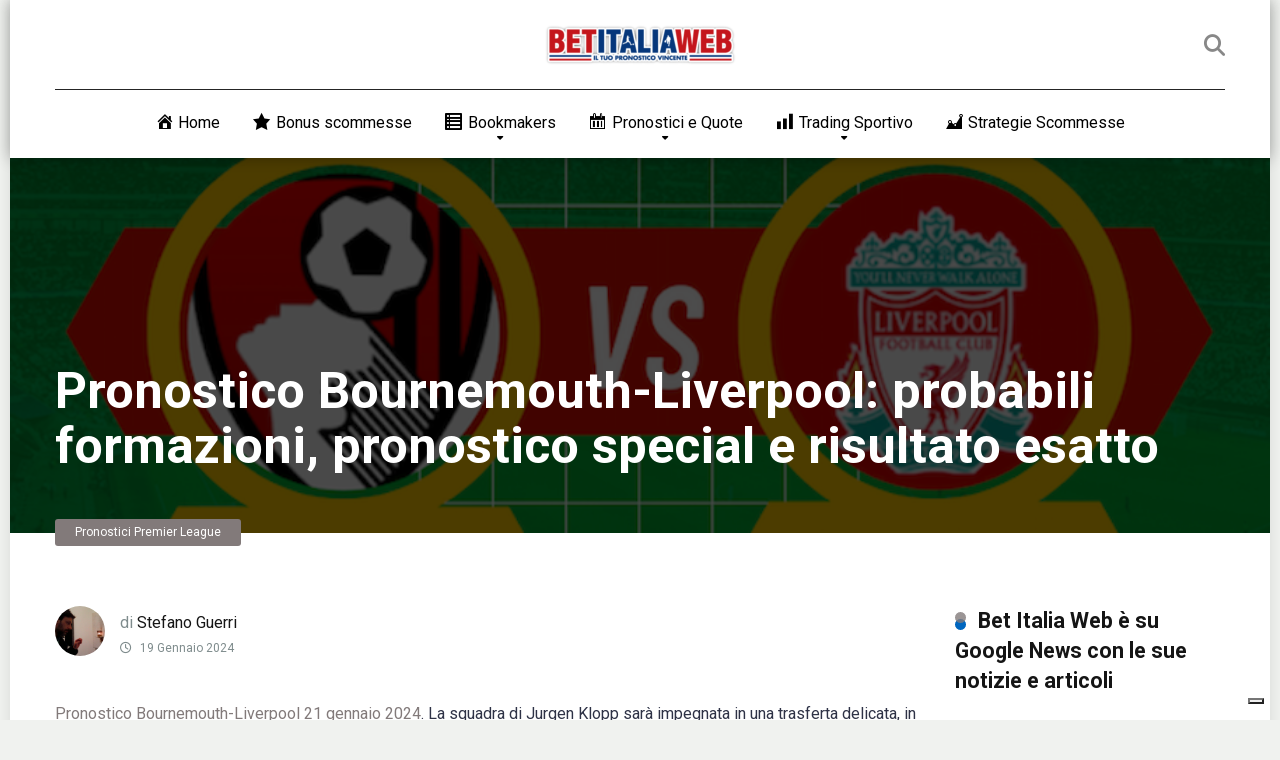

--- FILE ---
content_type: text/html; charset=UTF-8
request_url: https://www.betitaliaweb.it/pronostici/calcio/premier-league/103051-pronostico-bournemouth-liverpool-21-gennaio-2024/
body_size: 30074
content:
<!DOCTYPE html>
<html lang="it-IT" prefix="og: https://ogp.me/ns#">
<head>
    <meta charset="UTF-8" />
    <meta http-equiv="X-UA-Compatible" content="IE=edge" />
    <meta name="viewport" id="viewport" content="width=device-width, initial-scale=1.0, maximum-scale=1.0, minimum-scale=1.0, user-scalable=no" />
	
<!-- Google Tag Manager for WordPress by gtm4wp.com -->
<script data-cfasync="false" data-pagespeed-no-defer>
	var gtm4wp_datalayer_name = "dataLayer";
	var dataLayer = dataLayer || [];
</script>
<!-- End Google Tag Manager for WordPress by gtm4wp.com -->
<!-- Ottimizzazione per i motori di ricerca di Rank Math - https://rankmath.com/ -->
<title>Pronostico Bournemouth-Liverpool: 21° giornata Premier League - Betitaliaweb</title>
<meta name="description" content="Pronostico Bournemouth-Liverpool 21 gennaio 2024. Analisi, statistiche, quote, probabili formazioni e scommesse sulla Premier League,"/>
<meta name="robots" content="follow, index, max-snippet:-1, max-video-preview:-1, max-image-preview:large"/>
<link rel="canonical" href="https://www.betitaliaweb.it/pronostici/calcio/premier-league/103051-pronostico-bournemouth-liverpool-21-gennaio-2024/" />
<meta property="og:locale" content="it_IT" />
<meta property="og:type" content="article" />
<meta property="og:title" content="Pronostico Bournemouth-Liverpool: 21° giornata Premier League - Betitaliaweb" />
<meta property="og:description" content="Pronostico Bournemouth-Liverpool 21 gennaio 2024. Analisi, statistiche, quote, probabili formazioni e scommesse sulla Premier League," />
<meta property="og:url" content="https://www.betitaliaweb.it/pronostici/calcio/premier-league/103051-pronostico-bournemouth-liverpool-21-gennaio-2024/" />
<meta property="og:site_name" content="Betitaliaweb" />
<meta property="article:publisher" content="https://www.facebook.com/betitaliaweb" />
<meta property="article:tag" content="Bournemouth" />
<meta property="article:tag" content="Liverpool" />
<meta property="article:section" content="Pronostici Premier League" />
<meta property="og:image" content="https://www.betitaliaweb.it/wp-content/uploads/2024/01/Schermata-2024-01-19-alle-13.42.40.png" />
<meta property="og:image:secure_url" content="https://www.betitaliaweb.it/wp-content/uploads/2024/01/Schermata-2024-01-19-alle-13.42.40.png" />
<meta property="og:image:width" content="900" />
<meta property="og:image:height" content="540" />
<meta property="og:image:alt" content="Pronostico Bournemouth-Liverpool 21 gennaio" />
<meta property="og:image:type" content="image/png" />
<meta name="twitter:card" content="summary_large_image" />
<meta name="twitter:title" content="Pronostico Bournemouth-Liverpool: 21° giornata Premier League - Betitaliaweb" />
<meta name="twitter:description" content="Pronostico Bournemouth-Liverpool 21 gennaio 2024. Analisi, statistiche, quote, probabili formazioni e scommesse sulla Premier League," />
<meta name="twitter:site" content="@betitaliaweb" />
<meta name="twitter:creator" content="@betitaliaweb" />
<meta name="twitter:image" content="https://www.betitaliaweb.it/wp-content/uploads/2024/01/Schermata-2024-01-19-alle-13.42.40.png" />
<meta name="twitter:label1" content="Scritto da" />
<meta name="twitter:data1" content="Stefano Guerri" />
<meta name="twitter:label2" content="Tempo di lettura" />
<meta name="twitter:data2" content="1 minuto" />
<!-- /Rank Math WordPress SEO plugin -->

<link rel='dns-prefetch' href='//cdn.iubenda.com' />
<link rel='dns-prefetch' href='//kit.fontawesome.com' />
<link rel='dns-prefetch' href='//stats.wp.com' />
<link rel='dns-prefetch' href='//fonts.googleapis.com' />
<link rel='dns-prefetch' href='//use.fontawesome.com' />
<link rel="alternate" type="application/rss+xml" title="Betitaliaweb &raquo; Feed" href="https://www.betitaliaweb.it/feed/" />
<link rel="alternate" type="application/rss+xml" title="Betitaliaweb &raquo; Feed dei commenti" href="https://www.betitaliaweb.it/comments/feed/" />
<link rel="alternate" title="oEmbed (JSON)" type="application/json+oembed" href="https://www.betitaliaweb.it/wp-json/oembed/1.0/embed?url=https%3A%2F%2Fwww.betitaliaweb.it%2Fpronostici%2Fcalcio%2Fpremier-league%2F103051-pronostico-bournemouth-liverpool-21-gennaio-2024%2F" />
<link rel="alternate" title="oEmbed (XML)" type="text/xml+oembed" href="https://www.betitaliaweb.it/wp-json/oembed/1.0/embed?url=https%3A%2F%2Fwww.betitaliaweb.it%2Fpronostici%2Fcalcio%2Fpremier-league%2F103051-pronostico-bournemouth-liverpool-21-gennaio-2024%2F&#038;format=xml" />
<link rel="alternate" type="application/rss+xml" title="Feed Betitaliaweb &raquo; Storie" href="https://www.betitaliaweb.it/web-stories/feed/"><style id='wp-img-auto-sizes-contain-inline-css' type='text/css'>
img:is([sizes=auto i],[sizes^="auto," i]){contain-intrinsic-size:3000px 1500px}
/*# sourceURL=wp-img-auto-sizes-contain-inline-css */
</style>
<link rel='stylesheet' id='dashicons-css' href='https://www.betitaliaweb.it/wp-includes/css/dashicons.min.css?ver=6.9' type='text/css' media='all' />
<link rel='stylesheet' id='menu-icons-extra-css' href='https://www.betitaliaweb.it/wp-content/plugins/menu-icons/css/extra.min.css?ver=0.13.20' type='text/css' media='all' />
<link rel='stylesheet' id='wp-block-library-css' href='https://www.betitaliaweb.it/wp-includes/css/dist/block-library/style.min.css?ver=6.9' type='text/css' media='all' />
<style id='classic-theme-styles-inline-css' type='text/css'>
/*! This file is auto-generated */
.wp-block-button__link{color:#fff;background-color:#32373c;border-radius:9999px;box-shadow:none;text-decoration:none;padding:calc(.667em + 2px) calc(1.333em + 2px);font-size:1.125em}.wp-block-file__button{background:#32373c;color:#fff;text-decoration:none}
/*# sourceURL=/wp-includes/css/classic-themes.min.css */
</style>
<link rel='stylesheet' id='wp-components-css' href='https://www.betitaliaweb.it/wp-includes/css/dist/components/style.min.css?ver=6.9' type='text/css' media='all' />
<link rel='stylesheet' id='wptelegram_widget-blocks-0-css' href='https://www.betitaliaweb.it/wp-content/plugins/wptelegram-widget/assets/build/dist/blocks-C9ogPNk6.css' type='text/css' media='all' />
<style id='wptelegram_widget-blocks-0-inline-css' type='text/css'>
:root {--wptelegram-widget-join-link-bg-color: #389ce9;--wptelegram-widget-join-link-color: #fff}
/*# sourceURL=wptelegram_widget-blocks-0-inline-css */
</style>
<link rel='stylesheet' id='mediaelement-css' href='https://www.betitaliaweb.it/wp-includes/js/mediaelement/mediaelementplayer-legacy.min.css?ver=4.2.17' type='text/css' media='all' />
<link rel='stylesheet' id='wp-mediaelement-css' href='https://www.betitaliaweb.it/wp-includes/js/mediaelement/wp-mediaelement.min.css?ver=6.9' type='text/css' media='all' />
<style id='jetpack-sharing-buttons-style-inline-css' type='text/css'>
.jetpack-sharing-buttons__services-list{display:flex;flex-direction:row;flex-wrap:wrap;gap:0;list-style-type:none;margin:5px;padding:0}.jetpack-sharing-buttons__services-list.has-small-icon-size{font-size:12px}.jetpack-sharing-buttons__services-list.has-normal-icon-size{font-size:16px}.jetpack-sharing-buttons__services-list.has-large-icon-size{font-size:24px}.jetpack-sharing-buttons__services-list.has-huge-icon-size{font-size:36px}@media print{.jetpack-sharing-buttons__services-list{display:none!important}}.editor-styles-wrapper .wp-block-jetpack-sharing-buttons{gap:0;padding-inline-start:0}ul.jetpack-sharing-buttons__services-list.has-background{padding:1.25em 2.375em}
/*# sourceURL=https://www.betitaliaweb.it/wp-content/plugins/jetpack/_inc/blocks/sharing-buttons/view.css */
</style>
<link rel='stylesheet' id='wptelegram_widget-public-0-css' href='https://www.betitaliaweb.it/wp-content/plugins/wptelegram-widget/assets/build/dist/public-DEib7km8.css' type='text/css' media='all' />
<style id='font-awesome-svg-styles-default-inline-css' type='text/css'>
.svg-inline--fa {
  display: inline-block;
  height: 1em;
  overflow: visible;
  vertical-align: -.125em;
}
/*# sourceURL=font-awesome-svg-styles-default-inline-css */
</style>
<link rel='stylesheet' id='font-awesome-svg-styles-css' href='https://www.betitaliaweb.it/wp-content/uploads/font-awesome/v6.2.1/css/svg-with-js.css' type='text/css' media='all' />
<style id='font-awesome-svg-styles-inline-css' type='text/css'>
   .wp-block-font-awesome-icon svg::before,
   .wp-rich-text-font-awesome-icon svg::before {content: unset;}
/*# sourceURL=font-awesome-svg-styles-inline-css */
</style>
<style id='global-styles-inline-css' type='text/css'>
:root{--wp--preset--aspect-ratio--square: 1;--wp--preset--aspect-ratio--4-3: 4/3;--wp--preset--aspect-ratio--3-4: 3/4;--wp--preset--aspect-ratio--3-2: 3/2;--wp--preset--aspect-ratio--2-3: 2/3;--wp--preset--aspect-ratio--16-9: 16/9;--wp--preset--aspect-ratio--9-16: 9/16;--wp--preset--color--black: #000000;--wp--preset--color--cyan-bluish-gray: #abb8c3;--wp--preset--color--white: #ffffff;--wp--preset--color--pale-pink: #f78da7;--wp--preset--color--vivid-red: #cf2e2e;--wp--preset--color--luminous-vivid-orange: #ff6900;--wp--preset--color--luminous-vivid-amber: #fcb900;--wp--preset--color--light-green-cyan: #7bdcb5;--wp--preset--color--vivid-green-cyan: #00d084;--wp--preset--color--pale-cyan-blue: #8ed1fc;--wp--preset--color--vivid-cyan-blue: #0693e3;--wp--preset--color--vivid-purple: #9b51e0;--wp--preset--color--mercury-main: #0066bf;--wp--preset--color--mercury-second: #827a7a;--wp--preset--color--mercury-white: #fff;--wp--preset--color--mercury-gray: #263238;--wp--preset--color--mercury-emerald: #2edd6c;--wp--preset--color--mercury-alizarin: #e74c3c;--wp--preset--color--mercury-wisteria: #8e44ad;--wp--preset--color--mercury-peter-river: #3498db;--wp--preset--color--mercury-clouds: #ecf0f1;--wp--preset--gradient--vivid-cyan-blue-to-vivid-purple: linear-gradient(135deg,rgb(6,147,227) 0%,rgb(155,81,224) 100%);--wp--preset--gradient--light-green-cyan-to-vivid-green-cyan: linear-gradient(135deg,rgb(122,220,180) 0%,rgb(0,208,130) 100%);--wp--preset--gradient--luminous-vivid-amber-to-luminous-vivid-orange: linear-gradient(135deg,rgb(252,185,0) 0%,rgb(255,105,0) 100%);--wp--preset--gradient--luminous-vivid-orange-to-vivid-red: linear-gradient(135deg,rgb(255,105,0) 0%,rgb(207,46,46) 100%);--wp--preset--gradient--very-light-gray-to-cyan-bluish-gray: linear-gradient(135deg,rgb(238,238,238) 0%,rgb(169,184,195) 100%);--wp--preset--gradient--cool-to-warm-spectrum: linear-gradient(135deg,rgb(74,234,220) 0%,rgb(151,120,209) 20%,rgb(207,42,186) 40%,rgb(238,44,130) 60%,rgb(251,105,98) 80%,rgb(254,248,76) 100%);--wp--preset--gradient--blush-light-purple: linear-gradient(135deg,rgb(255,206,236) 0%,rgb(152,150,240) 100%);--wp--preset--gradient--blush-bordeaux: linear-gradient(135deg,rgb(254,205,165) 0%,rgb(254,45,45) 50%,rgb(107,0,62) 100%);--wp--preset--gradient--luminous-dusk: linear-gradient(135deg,rgb(255,203,112) 0%,rgb(199,81,192) 50%,rgb(65,88,208) 100%);--wp--preset--gradient--pale-ocean: linear-gradient(135deg,rgb(255,245,203) 0%,rgb(182,227,212) 50%,rgb(51,167,181) 100%);--wp--preset--gradient--electric-grass: linear-gradient(135deg,rgb(202,248,128) 0%,rgb(113,206,126) 100%);--wp--preset--gradient--midnight: linear-gradient(135deg,rgb(2,3,129) 0%,rgb(40,116,252) 100%);--wp--preset--font-size--small: 13px;--wp--preset--font-size--medium: 20px;--wp--preset--font-size--large: 36px;--wp--preset--font-size--x-large: 42px;--wp--preset--spacing--20: 0.44rem;--wp--preset--spacing--30: 0.67rem;--wp--preset--spacing--40: 1rem;--wp--preset--spacing--50: 1.5rem;--wp--preset--spacing--60: 2.25rem;--wp--preset--spacing--70: 3.38rem;--wp--preset--spacing--80: 5.06rem;--wp--preset--shadow--natural: 6px 6px 9px rgba(0, 0, 0, 0.2);--wp--preset--shadow--deep: 12px 12px 50px rgba(0, 0, 0, 0.4);--wp--preset--shadow--sharp: 6px 6px 0px rgba(0, 0, 0, 0.2);--wp--preset--shadow--outlined: 6px 6px 0px -3px rgb(255, 255, 255), 6px 6px rgb(0, 0, 0);--wp--preset--shadow--crisp: 6px 6px 0px rgb(0, 0, 0);}:where(.is-layout-flex){gap: 0.5em;}:where(.is-layout-grid){gap: 0.5em;}body .is-layout-flex{display: flex;}.is-layout-flex{flex-wrap: wrap;align-items: center;}.is-layout-flex > :is(*, div){margin: 0;}body .is-layout-grid{display: grid;}.is-layout-grid > :is(*, div){margin: 0;}:where(.wp-block-columns.is-layout-flex){gap: 2em;}:where(.wp-block-columns.is-layout-grid){gap: 2em;}:where(.wp-block-post-template.is-layout-flex){gap: 1.25em;}:where(.wp-block-post-template.is-layout-grid){gap: 1.25em;}.has-black-color{color: var(--wp--preset--color--black) !important;}.has-cyan-bluish-gray-color{color: var(--wp--preset--color--cyan-bluish-gray) !important;}.has-white-color{color: var(--wp--preset--color--white) !important;}.has-pale-pink-color{color: var(--wp--preset--color--pale-pink) !important;}.has-vivid-red-color{color: var(--wp--preset--color--vivid-red) !important;}.has-luminous-vivid-orange-color{color: var(--wp--preset--color--luminous-vivid-orange) !important;}.has-luminous-vivid-amber-color{color: var(--wp--preset--color--luminous-vivid-amber) !important;}.has-light-green-cyan-color{color: var(--wp--preset--color--light-green-cyan) !important;}.has-vivid-green-cyan-color{color: var(--wp--preset--color--vivid-green-cyan) !important;}.has-pale-cyan-blue-color{color: var(--wp--preset--color--pale-cyan-blue) !important;}.has-vivid-cyan-blue-color{color: var(--wp--preset--color--vivid-cyan-blue) !important;}.has-vivid-purple-color{color: var(--wp--preset--color--vivid-purple) !important;}.has-black-background-color{background-color: var(--wp--preset--color--black) !important;}.has-cyan-bluish-gray-background-color{background-color: var(--wp--preset--color--cyan-bluish-gray) !important;}.has-white-background-color{background-color: var(--wp--preset--color--white) !important;}.has-pale-pink-background-color{background-color: var(--wp--preset--color--pale-pink) !important;}.has-vivid-red-background-color{background-color: var(--wp--preset--color--vivid-red) !important;}.has-luminous-vivid-orange-background-color{background-color: var(--wp--preset--color--luminous-vivid-orange) !important;}.has-luminous-vivid-amber-background-color{background-color: var(--wp--preset--color--luminous-vivid-amber) !important;}.has-light-green-cyan-background-color{background-color: var(--wp--preset--color--light-green-cyan) !important;}.has-vivid-green-cyan-background-color{background-color: var(--wp--preset--color--vivid-green-cyan) !important;}.has-pale-cyan-blue-background-color{background-color: var(--wp--preset--color--pale-cyan-blue) !important;}.has-vivid-cyan-blue-background-color{background-color: var(--wp--preset--color--vivid-cyan-blue) !important;}.has-vivid-purple-background-color{background-color: var(--wp--preset--color--vivid-purple) !important;}.has-black-border-color{border-color: var(--wp--preset--color--black) !important;}.has-cyan-bluish-gray-border-color{border-color: var(--wp--preset--color--cyan-bluish-gray) !important;}.has-white-border-color{border-color: var(--wp--preset--color--white) !important;}.has-pale-pink-border-color{border-color: var(--wp--preset--color--pale-pink) !important;}.has-vivid-red-border-color{border-color: var(--wp--preset--color--vivid-red) !important;}.has-luminous-vivid-orange-border-color{border-color: var(--wp--preset--color--luminous-vivid-orange) !important;}.has-luminous-vivid-amber-border-color{border-color: var(--wp--preset--color--luminous-vivid-amber) !important;}.has-light-green-cyan-border-color{border-color: var(--wp--preset--color--light-green-cyan) !important;}.has-vivid-green-cyan-border-color{border-color: var(--wp--preset--color--vivid-green-cyan) !important;}.has-pale-cyan-blue-border-color{border-color: var(--wp--preset--color--pale-cyan-blue) !important;}.has-vivid-cyan-blue-border-color{border-color: var(--wp--preset--color--vivid-cyan-blue) !important;}.has-vivid-purple-border-color{border-color: var(--wp--preset--color--vivid-purple) !important;}.has-vivid-cyan-blue-to-vivid-purple-gradient-background{background: var(--wp--preset--gradient--vivid-cyan-blue-to-vivid-purple) !important;}.has-light-green-cyan-to-vivid-green-cyan-gradient-background{background: var(--wp--preset--gradient--light-green-cyan-to-vivid-green-cyan) !important;}.has-luminous-vivid-amber-to-luminous-vivid-orange-gradient-background{background: var(--wp--preset--gradient--luminous-vivid-amber-to-luminous-vivid-orange) !important;}.has-luminous-vivid-orange-to-vivid-red-gradient-background{background: var(--wp--preset--gradient--luminous-vivid-orange-to-vivid-red) !important;}.has-very-light-gray-to-cyan-bluish-gray-gradient-background{background: var(--wp--preset--gradient--very-light-gray-to-cyan-bluish-gray) !important;}.has-cool-to-warm-spectrum-gradient-background{background: var(--wp--preset--gradient--cool-to-warm-spectrum) !important;}.has-blush-light-purple-gradient-background{background: var(--wp--preset--gradient--blush-light-purple) !important;}.has-blush-bordeaux-gradient-background{background: var(--wp--preset--gradient--blush-bordeaux) !important;}.has-luminous-dusk-gradient-background{background: var(--wp--preset--gradient--luminous-dusk) !important;}.has-pale-ocean-gradient-background{background: var(--wp--preset--gradient--pale-ocean) !important;}.has-electric-grass-gradient-background{background: var(--wp--preset--gradient--electric-grass) !important;}.has-midnight-gradient-background{background: var(--wp--preset--gradient--midnight) !important;}.has-small-font-size{font-size: var(--wp--preset--font-size--small) !important;}.has-medium-font-size{font-size: var(--wp--preset--font-size--medium) !important;}.has-large-font-size{font-size: var(--wp--preset--font-size--large) !important;}.has-x-large-font-size{font-size: var(--wp--preset--font-size--x-large) !important;}
:where(.wp-block-post-template.is-layout-flex){gap: 1.25em;}:where(.wp-block-post-template.is-layout-grid){gap: 1.25em;}
:where(.wp-block-term-template.is-layout-flex){gap: 1.25em;}:where(.wp-block-term-template.is-layout-grid){gap: 1.25em;}
:where(.wp-block-columns.is-layout-flex){gap: 2em;}:where(.wp-block-columns.is-layout-grid){gap: 2em;}
:root :where(.wp-block-pullquote){font-size: 1.5em;line-height: 1.6;}
/*# sourceURL=global-styles-inline-css */
</style>
<link rel='stylesheet' id='aces-style-css' href='https://www.betitaliaweb.it/wp-content/plugins/aces/css/aces-style.css?ver=3.0' type='text/css' media='all' />
<link rel='stylesheet' id='aces-media-css' href='https://www.betitaliaweb.it/wp-content/plugins/aces/css/aces-media.css?ver=3.0' type='text/css' media='all' />
<link rel='stylesheet' id='wpos-slick-style-css' href='https://www.betitaliaweb.it/wp-content/plugins/wp-responsive-recent-post-slider/assets/css/slick.css?ver=3.7.1' type='text/css' media='all' />
<link rel='stylesheet' id='wppsac-public-style-css' href='https://www.betitaliaweb.it/wp-content/plugins/wp-responsive-recent-post-slider/assets/css/recent-post-style.css?ver=3.7.1' type='text/css' media='all' />
<link rel='stylesheet' id='sm-style-css' href='https://www.betitaliaweb.it/wp-content/plugins/wp-show-more/wpsm-style.css?ver=6.9' type='text/css' media='all' />
<link rel='stylesheet' id='ez-toc-css' href='https://www.betitaliaweb.it/wp-content/plugins/easy-table-of-contents/assets/css/screen.min.css?ver=2.0.80' type='text/css' media='all' />
<style id='ez-toc-inline-css' type='text/css'>
div#ez-toc-container .ez-toc-title {font-size: 120%;}div#ez-toc-container .ez-toc-title {font-weight: 500;}div#ez-toc-container ul li , div#ez-toc-container ul li a {font-size: 95%;}div#ez-toc-container ul li , div#ez-toc-container ul li a {font-weight: 500;}div#ez-toc-container nav ul ul li {font-size: 90%;}.ez-toc-box-title {font-weight: bold; margin-bottom: 10px; text-align: center; text-transform: uppercase; letter-spacing: 1px; color: #666; padding-bottom: 5px;position:absolute;top:-4%;left:5%;background-color: inherit;transition: top 0.3s ease;}.ez-toc-box-title.toc-closed {top:-25%;}
.ez-toc-container-direction {direction: ltr;}.ez-toc-counter ul{counter-reset: item ;}.ez-toc-counter nav ul li a::before {content: counters(item, '.', decimal) '. ';display: inline-block;counter-increment: item;flex-grow: 0;flex-shrink: 0;margin-right: .2em; float: left; }.ez-toc-widget-direction {direction: ltr;}.ez-toc-widget-container ul{counter-reset: item ;}.ez-toc-widget-container nav ul li a::before {content: counters(item, '.', decimal) '. ';display: inline-block;counter-increment: item;flex-grow: 0;flex-shrink: 0;margin-right: .2em; float: left; }
/*# sourceURL=ez-toc-inline-css */
</style>
<link rel='stylesheet' id='mercury-googlefonts-css' href='//fonts.googleapis.com/css2?family=Roboto:wght@300;400;700;900&#038;display=swap' type='text/css' media='all' />
<link rel='stylesheet' id='owl-carousel-css' href='https://www.betitaliaweb.it/wp-content/themes/mercury/css/owl.carousel.min.css?ver=2.3.4' type='text/css' media='all' />
<link rel='stylesheet' id='owl-carousel-animate-css' href='https://www.betitaliaweb.it/wp-content/themes/mercury/css/animate.css?ver=2.3.4' type='text/css' media='all' />
<link rel='stylesheet' id='mercury-style-css' href='https://www.betitaliaweb.it/wp-content/themes/mercury-child/style.css?ver=3.9' type='text/css' media='all' />
<style id='mercury-style-inline-css' type='text/css'>


/* Main Color */

.has-mercury-main-color,
.home-page .textwidget a:hover,
.space-header-2-top-soc a:hover,
.space-header-menu ul.main-menu li a:hover,
.space-header-menu ul.main-menu li:hover a,
.space-header-2-nav ul.main-menu li a:hover,
.space-header-2-nav ul.main-menu li:hover a,
.space-page-content a:hover,
.space-pros-cons ul li a:hover,
.space-pros-cons ol li a:hover,
.space-companies-2-archive-item-desc a:hover,
.space-organizations-3-archive-item-terms-ins a:hover,
.space-organizations-7-archive-item-terms a:hover,
.space-organizations-8-archive-item-terms a:hover,
.space-comments-form-box p.comment-notes span.required,
form.comment-form p.comment-notes span.required {
	color: #0066bf;
}

input[type="submit"],
.has-mercury-main-background-color,
.space-block-title span:after,
.space-widget-title span:after,
.space-companies-archive-item-button a,
.space-companies-sidebar-item-button a,
.space-organizations-3-archive-item-count,
.space-organizations-3-archive-item-count-2,
.space-units-archive-item-button a,
.space-units-sidebar-item-button a,
.space-aces-single-offer-info-button-ins a,
.space-offers-archive-item-button a,
.home-page .widget_mc4wp_form_widget .space-widget-title::after,
.space-content-section .widget_mc4wp_form_widget .space-widget-title::after {
	background-color: #0066bf;
}

.space-header-menu ul.main-menu li a:hover,
.space-header-menu ul.main-menu li:hover a,
.space-header-2-nav ul.main-menu li a:hover,
.space-header-2-nav ul.main-menu li:hover a {
	border-bottom: 2px solid #0066bf;
}
.space-header-2-top-soc a:hover {
	border: 1px solid #0066bf;
}
.space-companies-archive-item-button a:hover,
.space-units-archive-item-button a:hover,
.space-offers-archive-item-button a:hover,
.space-aces-single-offer-info-button-ins a:hover {
    box-shadow: 0px 8px 30px 0px rgba(0,102,191, 0.60) !important;
}

/* Second Color */

.has-mercury-second-color,
.space-page-content a,
.space-pros-cons ul li a,
.space-pros-cons ol li a,
.space-page-content ul li:before,
.home-page .textwidget ul li:before,
.space-widget ul li a:hover,
.space-page-content ul.space-mark li:before,
.home-page .textwidget a,
#recentcomments li a:hover,
#recentcomments li span.comment-author-link a:hover,
h3.comment-reply-title small a,
.space-companies-sidebar-2-item-desc a,
.space-companies-sidebar-item-title p a,
.space-companies-archive-item-short-desc a,
.space-companies-2-archive-item-desc a,
.space-organizations-3-archive-item-terms-ins a,
.space-organizations-7-archive-item-terms a,
.space-organizations-8-archive-item-terms a,
.space-organization-content-info a,
.space-organization-style-2-calltoaction-text-ins a,
.space-organization-details-item-title span,
.space-organization-style-2-ratings-all-item-value i,
.space-organization-style-2-calltoaction-text-ins a,
.space-organization-content-short-desc a,
.space-organization-header-short-desc a,
.space-organization-content-rating-stars i,
.space-organization-content-rating-overall .star-rating .star,
.space-companies-archive-item-rating .star-rating .star,
.space-organization-content-logo-stars i,
.space-organization-content-logo-stars .star-rating .star,
.space-companies-2-archive-item-rating .star-rating .star,
.space-organizations-3-archive-item-rating-box .star-rating .star,
.space-organizations-4-archive-item-title .star-rating .star,
.space-companies-sidebar-2-item-rating .star-rating .star,
.space-comments-list-item-date a.comment-reply-link,
.space-categories-list-box ul li a,
.space-news-10-item-category a,
.small .space-news-11-item-category a,
#scrolltop,
.widget_mc4wp_form_widget .mc4wp-response a,
.space-header-height.dark .space-header-menu ul.main-menu li a:hover,
.space-header-height.dark .space-header-menu ul.main-menu li:hover a,
.space-header-2-height.dark .space-header-2-nav ul.main-menu li a:hover,
.space-header-2-height.dark .space-header-2-nav ul.main-menu li:hover a,
.space-header-2-height.dark .space-header-2-top-soc a:hover,
.space-organization-header-logo-rating i {
	color: #827a7a;
}

.space-title-box-category a,
.has-mercury-second-background-color,
.space-organization-details-item-links a:hover,
.space-news-2-small-item-img-category a,
.space-news-2-item-big-box-category span,
.space-block-title span:before,
.space-widget-title span:before,
.space-news-4-item.small-news-block .space-news-4-item-img-category a,
.space-news-4-item.big-news-block .space-news-4-item-top-category span,
.space-news-6-item-top-category span,
.space-news-7-item-category span,
.space-news-3-item-img-category a,
.space-news-8-item-title-category span,
.space-news-9-item-info-category span,
.space-archive-loop-item-img-category a,
.space-organizations-3-archive-item:first-child .space-organizations-3-archive-item-count,
.space-organizations-3-archive-item:first-child .space-organizations-3-archive-item-count-2,
.space-single-offer.space-dark-style .space-aces-single-offer-info-button-ins a,
.space-offers-archive-item.space-dark-style .space-offers-archive-item-button a,
nav.pagination a,
nav.comments-pagination a,
nav.pagination-post a span.page-number,
.widget_tag_cloud a,
.space-footer-top-age span.age-limit,
.space-footer-top-soc a:hover,
.home-page .widget_mc4wp_form_widget .mc4wp-form-fields .space-subscribe-filds button,
.space-content-section .widget_mc4wp_form_widget .mc4wp-form-fields .space-subscribe-filds button {
	background-color: #827a7a;
}

.space-footer-top-soc a:hover,
.space-header-2-height.dark .space-header-2-top-soc a:hover,
.space-categories-list-box ul li a {
	border: 1px solid #827a7a;
}

.space-header-height.dark .space-header-menu ul.main-menu li a:hover,
.space-header-height.dark .space-header-menu ul.main-menu li:hover a,
.space-header-2-height.dark .space-header-2-nav ul.main-menu li a:hover,
.space-header-2-height.dark .space-header-2-nav ul.main-menu li:hover a {
	border-bottom: 2px solid #827a7a;
}

.space-offers-archive-item.space-dark-style .space-offers-archive-item-button a:hover,
.space-single-offer.space-dark-style .space-aces-single-offer-info-button-ins a:hover {
    box-shadow: 0px 8px 30px 0px rgba(130,122,122, 0.60) !important;
}

/* Stars Color */

.star,
.fa-star {
	color: #ffd32a!important;
}

.space-rating-star-background {
	background-color: #ffd32a;
}

/* Custom header layout colors */

/* --- Header #1 Style --- */

.space-header-height .space-header-wrap {
	background-color: #ffffff;
}
.space-header-height .space-header-top,
.space-header-height .space-header-logo-ins:after {
	background-color: #252525;
}
.space-header-height .space-header-top-soc a,
.space-header-height .space-header-top-menu ul li a {
	color: #888888;
}
.space-header-height .space-header-top-soc a:hover ,
.space-header-height .space-header-top-menu ul li a:hover {
	color: #ffffff;
}
.space-header-height .space-header-logo a {
	color: #ffffff;
}
.space-header-height .space-header-logo span {
	color: #888888;
}
.space-header-height .space-header-menu ul.main-menu li,
.space-header-height .space-header-menu ul.main-menu li a,
.space-header-height .space-header-search {
	color: #000000;
}
.space-header-height .space-mobile-menu-icon div {
	background-color: #000000;
}
.space-header-height .space-header-menu ul.main-menu li a:hover,
.space-header-height .space-header-menu ul.main-menu li:hover a {
	color: #1e73be;
	border-bottom: 2px solid #1e73be;
}

.space-header-height .space-header-menu ul.main-menu li ul.sub-menu {
	background-color: #ffffff;
}

.space-header-height .space-header-menu ul.main-menu li ul.sub-menu li.menu-item-has-children:after,
.space-header-height .space-header-menu ul.main-menu li ul.sub-menu li a {
	color: #34495e;
	border-bottom: 1px solid transparent;
}
.space-header-height .space-header-menu ul.main-menu li ul.sub-menu li a:hover {
	border-bottom: 1px solid transparent;
	color: #b2bec3;
	text-decoration: none;
}

/* --- Header #2 Style --- */

.space-header-2-height .space-header-2-wrap,
.space-header-2-height .space-header-2-wrap.fixed .space-header-2-nav {
	background-color: #ffffff;
}
.space-header-2-height .space-header-2-top-ins {
	border-bottom: 1px solid #252525;
}
.space-header-2-height .space-header-2-top-soc a,
.space-header-2-height .space-header-search {
	color: #888888;
}
.space-header-2-height .space-header-2-top-soc a {
	border: 1px solid #888888;
}
.space-header-2-height .space-mobile-menu-icon div {
	background-color: #888888;
}
.space-header-2-height .space-header-2-top-soc a:hover {
	color: #ffffff;
	border: 1px solid #ffffff;
}
.space-header-2-height .space-header-2-top-logo a {
	color: #ffffff;
}
.space-header-2-height .space-header-2-top-logo span {
	color: #888888;
}
.space-header-2-height .space-header-2-nav ul.main-menu li,
.space-header-2-height .space-header-2-nav ul.main-menu li a {
	color: #000000;
}
.space-header-2-height .space-header-2-nav ul.main-menu li a:hover,
.space-header-2-height .space-header-2-nav ul.main-menu li:hover a {
	color: #1e73be;
	border-bottom: 2px solid #1e73be;
}
.space-header-2-height .space-header-2-nav ul.main-menu li ul.sub-menu {
	background-color: #ffffff;
}
.space-header-2-height .space-header-2-nav ul.main-menu li ul.sub-menu li a,
.space-header-2-height .space-header-2-nav ul.main-menu li ul.sub-menu li.menu-item-has-children:after {
	color: #34495e;
	border-bottom: 1px solid transparent;
}
.space-header-2-height .space-header-2-nav ul.main-menu li ul.sub-menu li a:hover {
	border-bottom: 1px solid transparent;
	color: #b2bec3;
	text-decoration: none;
}

/* --- Mobile Menu Style --- */

.space-mobile-menu .space-mobile-menu-block {
	background-color: #ffffff;
}
.space-mobile-menu .space-mobile-menu-copy {
	border-top: 1px solid #252525;
}
.space-mobile-menu .space-mobile-menu-copy {
	color: #888888;
}
.space-mobile-menu .space-mobile-menu-copy a {
	color: #888888;
}
.space-mobile-menu .space-mobile-menu-copy a:hover {
	color: #ffffff;
}
.space-mobile-menu .space-mobile-menu-header a {
	color: #ffffff;
}
.space-mobile-menu .space-mobile-menu-header span {
	color: #888888;
}
.space-mobile-menu .space-mobile-menu-list ul li {
	color: #000000;
}
.space-mobile-menu .space-mobile-menu-list ul li a {
	color: #000000;
}
.space-mobile-menu .space-close-icon .to-right,
.space-mobile-menu .space-close-icon .to-left {
	background-color: #000000;
}

/* --- New - Label for the main menu items --- */

ul.main-menu > li.new > a:before,
.space-mobile-menu-list > ul > li.new:before {
	content: "New";
    color: #4f8237;
    background-color: #badc58;
}

/* --- Best - Label for the main menu items --- */

ul.main-menu > li.best > a:before,
.space-mobile-menu-list > ul > li.best:before {
	content: "Best";
    color: #a88817;
    background-color: #f6e58d;
}

/* --- Hot - Label for the main menu items --- */

ul.main-menu > li.hot > a:before,
.space-mobile-menu-list > ul > li.hot:before {
	content: "Hot";
    color: #a33632;
    background-color: #ff7979;
}

/* --- Top - Label for the main menu items --- */

ul.main-menu > li.top > a:before,
.space-mobile-menu-list > ul > li.top:before {
	content: "Top";
    color: #a33632;
    background-color: #ff7979;
}

/* --- Fair - Label for the main menu items --- */

ul.main-menu > li.fair > a:before,
.space-mobile-menu-list > ul > li.fair:before {
	content: "Fair";
    color: #7248b5;
    background-color: #b0aaff;
}

/* Play Now - The button color */

.space-organization-content-button a,
.space-unit-content-button a,
.space-organizations-3-archive-item-button-ins a,
.space-organizations-4-archive-item-button-two-ins a,
.space-shortcode-wrap .space-organizations-3-archive-item-button-ins a,
.space-shortcode-wrap .space-organizations-4-archive-item-button-two-ins a {
    color: #ffffff !important;
    background-color: #2ecc71 !important;
}

.space-organization-content-button a:hover,
.space-unit-content-button a:hover,
.space-organizations-3-archive-item-button-ins a:hover,
.space-organizations-4-archive-item-button-two-ins a:hover {
    box-shadow: 0px 0px 15px 0px rgba(46,204,113, 0.55) !important;
}

.space-organization-header-button a.space-style-2-button,
.space-organization-style-2-calltoaction-button-ins a.space-calltoaction-button,
.space-style-3-organization-header-button a.space-style-3-button,
.space-organizations-7-archive-item-button-two a,
.space-organizations-8-archive-item-button-two a,
.space-organization-float-bar-button-wrap a {
    color: #ffffff !important;
    background-color: #2ecc71 !important;
    box-shadow: 0px 5px 15px 0px rgba(46,204,113, 0.55) !important;
}
.space-organization-header-button a.space-style-2-button:hover,
.space-organization-style-2-calltoaction-button-ins a.space-calltoaction-button:hover,
.space-style-3-organization-header-button a.space-style-3-button:hover,
.space-organizations-7-archive-item-button-two a:hover,
.space-organizations-8-archive-item-button-two a:hover,
.space-organization-float-bar-button-wrap a:hover {
    box-shadow: 0px 5px 15px 0px rgba(46,204,113, 0) !important;
}

.space-organizations-5-archive-item-button1 a,
.space-organizations-6-archive-item-button1 a,
.space-units-2-archive-item-button1 a,
.space-units-3-archive-item-button1 a {
    color: #ffffff !important;
    background-color: #2ecc71 !important;
    box-shadow: 0px 10px 15px 0px rgba(46,204,113, 0.5) !important;
}
.space-organizations-5-archive-item-button1 a:hover,
.space-organizations-6-archive-item-button1 a:hover,
.space-units-2-archive-item-button1 a:hover,
.space-units-3-archive-item-button1 a:hover {
    box-shadow: 0px 10px 15px 0px rgba(46,204,113, 0) !important;
}

/* Read Review - The button color */

.space-organizations-3-archive-item-button-ins a:last-child,
.space-organizations-4-archive-item-button-one-ins a,
.space-shortcode-wrap .space-organizations-4-archive-item-button-one-ins a {
    color: #ffffff !important;
    background-color: #7f8c8d !important;
}

.space-organizations-3-archive-item-button-ins a:last-child:hover,
.space-organizations-4-archive-item-button-one-ins a:hover {
    box-shadow: 0px 0px 15px 0px rgba(127,140,141, 0.55) !important;
}
/*# sourceURL=mercury-style-inline-css */
</style>
<link rel='stylesheet' id='mercury-media-css' href='https://www.betitaliaweb.it/wp-content/themes/mercury/css/media.css?ver=3.9' type='text/css' media='all' />
<link rel='stylesheet' id='font-awesome-official-css' href='https://use.fontawesome.com/releases/v6.2.1/css/all.css' type='text/css' media='all' integrity="sha384-twcuYPV86B3vvpwNhWJuaLdUSLF9+ttgM2A6M870UYXrOsxKfER2MKox5cirApyA" crossorigin="anonymous" />
<link rel='stylesheet' id='heateor_sss_frontend_css-css' href='https://www.betitaliaweb.it/wp-content/plugins/sassy-social-share/public/css/sassy-social-share-public.css?ver=3.3.79' type='text/css' media='all' />
<style id='heateor_sss_frontend_css-inline-css' type='text/css'>
.heateor_sss_button_instagram span.heateor_sss_svg,a.heateor_sss_instagram span.heateor_sss_svg{background:radial-gradient(circle at 30% 107%,#fdf497 0,#fdf497 5%,#fd5949 45%,#d6249f 60%,#285aeb 90%)}.heateor_sss_horizontal_sharing .heateor_sss_svg,.heateor_sss_standard_follow_icons_container .heateor_sss_svg{color:#fff;border-width:0px;border-style:solid;border-color:transparent}.heateor_sss_horizontal_sharing .heateorSssTCBackground{color:#666}.heateor_sss_horizontal_sharing span.heateor_sss_svg:hover,.heateor_sss_standard_follow_icons_container span.heateor_sss_svg:hover{border-color:transparent;}.heateor_sss_vertical_sharing span.heateor_sss_svg,.heateor_sss_floating_follow_icons_container span.heateor_sss_svg{color:#fff;border-width:0px;border-style:solid;border-color:transparent;}.heateor_sss_vertical_sharing .heateorSssTCBackground{color:#666;}.heateor_sss_vertical_sharing span.heateor_sss_svg:hover,.heateor_sss_floating_follow_icons_container span.heateor_sss_svg:hover{border-color:transparent;}@media screen and (max-width:783px) {.heateor_sss_vertical_sharing{display:none!important}}
/*# sourceURL=heateor_sss_frontend_css-inline-css */
</style>
<link rel='stylesheet' id='font-awesome-official-v4shim-css' href='https://use.fontawesome.com/releases/v6.2.1/css/v4-shims.css' type='text/css' media='all' integrity="sha384-RreHPODFsMyzCpG+dKnwxOSjmjkuPWWdYP8sLpBRoSd8qPNJwaxKGUdxhQOKwUc7" crossorigin="anonymous" />

<script  type="text/javascript" class=" _iub_cs_skip" type="text/javascript" id="iubenda-head-inline-scripts-0">
/* <![CDATA[ */

var _iub = _iub || [];
_iub.csConfiguration = {"invalidateConsentWithoutLog":true,"consentOnContinuedBrowsing":false,"whitelabel":false,"lang":"it","floatingPreferencesButtonDisplay":"bottom-right","siteId":2496105,"cookiePolicyId":58116030, "banner":{ "closeButtonRejects":true,"acceptButtonDisplay":true,"customizeButtonDisplay":true,"explicitWithdrawal":true,"position":"float-top-center" }};

//# sourceURL=iubenda-head-inline-scripts-0
/* ]]> */
</script>
<script  type="text/javascript" charset="UTF-8" async="" class=" _iub_cs_skip" type="text/javascript" src="//cdn.iubenda.com/cs/iubenda_cs.js?ver=3.12.5" id="iubenda-head-scripts-0-js"></script>
<script type="text/javascript" src="https://www.betitaliaweb.it/wp-includes/js/jquery/jquery.min.js?ver=3.7.1" id="jquery-core-js"></script>
<script type="text/javascript" src="https://www.betitaliaweb.it/wp-includes/js/jquery/jquery-migrate.min.js?ver=3.4.1" id="jquery-migrate-js"></script>
<link rel="https://api.w.org/" href="https://www.betitaliaweb.it/wp-json/" /><link rel="alternate" title="JSON" type="application/json" href="https://www.betitaliaweb.it/wp-json/wp/v2/posts/103051" /><link rel="EditURI" type="application/rsd+xml" title="RSD" href="https://www.betitaliaweb.it/xmlrpc.php?rsd" />
<meta name="generator" content="WordPress 6.9" />
<link rel='shortlink' href='https://www.betitaliaweb.it/?p=103051' />
	<style>img#wpstats{display:none}</style>
		
<!-- Google Tag Manager for WordPress by gtm4wp.com -->
<!-- GTM Container placement set to automatic -->
<script data-cfasync="false" data-pagespeed-no-defer type="text/javascript">
	var dataLayer_content = {"visitorLoginState":"logged-out","visitorType":"visitor-logged-out","visitorEmail":"","visitorEmailHash":"","visitorUsername":"","pageTitle":"Pronostico Bournemouth-Liverpool: 21° giornata Premier League - Betitaliaweb","pagePostType":"post","pagePostType2":"single-post","pageCategory":["premier-league"],"pageAttributes":["bournemouth","liverpool"],"pagePostAuthorID":8,"pagePostAuthor":"Stefano Guerri","pagePostDate":"19 Gennaio 2024","pagePostDateYear":2024,"pagePostDateMonth":1,"pagePostDateDay":19,"pagePostDateDayName":"venerdì","pagePostDateHour":14,"pagePostDateMinute":33,"pagePostDateIso":"2024-01-19T14:33:19+02:00","pagePostDateUnix":1705674799,"pagePostTerms":{"category":["Pronostici Premier League"],"post_tag":["Bournemouth","Liverpool"],"meta":{"classic-editor-remember":"classic-editor","post_style":3,"rank_math_primary_category":13,"rank_math_title":"Pronostico Bournemouth-Liverpool: 21° giornata Premier League %sep% %sitename%","rank_math_description":"Pronostico Bournemouth-Liverpool 21 gennaio 2024. Analisi, statistiche, quote, probabili formazioni e scommesse sulla Premier League,","rank_math_focus_keyword":"Pronostico Bournemouth-Liverpool 21 gennaio","rank_math_news_sitemap_robots":"index","rank_math_robots":"a:1:{i:0;s:5:\"index\";}","rank_math_internal_links_processed":1,"rank_math_analytic_object_id":2960}},"postCountOnPage":1,"postCountTotal":1,"postID":103051,"postFormat":"standard"};
	dataLayer.push( dataLayer_content );
</script>
<script data-cfasync="false" data-pagespeed-no-defer type="text/javascript">
(function(w,d,s,l,i){w[l]=w[l]||[];w[l].push({'gtm.start':
new Date().getTime(),event:'gtm.js'});var f=d.getElementsByTagName(s)[0],
j=d.createElement(s),dl=l!='dataLayer'?'&l='+l:'';j.async=true;j.src=
'//www.googletagmanager.com/gtm.js?id='+i+dl;f.parentNode.insertBefore(j,f);
})(window,document,'script','dataLayer','GTM-N9ZHZ2L');
</script>
<!-- End Google Tag Manager for WordPress by gtm4wp.com --><meta name="theme-color" content="#252525" />
<meta name="msapplication-navbutton-color" content="#252525" /> 
<meta name="apple-mobile-web-app-status-bar-style" content="#252525" />
<meta name="generator" content="Elementor 3.34.1; features: additional_custom_breakpoints; settings: css_print_method-external, google_font-enabled, font_display-auto">
			<style>
				.e-con.e-parent:nth-of-type(n+4):not(.e-lazyloaded):not(.e-no-lazyload),
				.e-con.e-parent:nth-of-type(n+4):not(.e-lazyloaded):not(.e-no-lazyload) * {
					background-image: none !important;
				}
				@media screen and (max-height: 1024px) {
					.e-con.e-parent:nth-of-type(n+3):not(.e-lazyloaded):not(.e-no-lazyload),
					.e-con.e-parent:nth-of-type(n+3):not(.e-lazyloaded):not(.e-no-lazyload) * {
						background-image: none !important;
					}
				}
				@media screen and (max-height: 640px) {
					.e-con.e-parent:nth-of-type(n+2):not(.e-lazyloaded):not(.e-no-lazyload),
					.e-con.e-parent:nth-of-type(n+2):not(.e-lazyloaded):not(.e-no-lazyload) * {
						background-image: none !important;
					}
				}
			</style>
			<style type="text/css" id="custom-background-css">
body.custom-background { background-color: #f0f2ef; }
</style>
	<style type="text/css">.saboxplugin-wrap{-webkit-box-sizing:border-box;-moz-box-sizing:border-box;-ms-box-sizing:border-box;box-sizing:border-box;border:1px solid #eee;width:100%;clear:both;display:block;overflow:hidden;word-wrap:break-word;position:relative}.saboxplugin-wrap .saboxplugin-gravatar{float:left;padding:0 20px 20px 20px}.saboxplugin-wrap .saboxplugin-gravatar img{max-width:100px;height:auto;border-radius:0;}.saboxplugin-wrap .saboxplugin-authorname{font-size:18px;line-height:1;margin:20px 0 0 20px;display:block}.saboxplugin-wrap .saboxplugin-authorname a{text-decoration:none}.saboxplugin-wrap .saboxplugin-authorname a:focus{outline:0}.saboxplugin-wrap .saboxplugin-desc{display:block;margin:5px 20px}.saboxplugin-wrap .saboxplugin-desc a{text-decoration:underline}.saboxplugin-wrap .saboxplugin-desc p{margin:5px 0 12px}.saboxplugin-wrap .saboxplugin-web{margin:0 20px 15px;text-align:left}.saboxplugin-wrap .sab-web-position{text-align:right}.saboxplugin-wrap .saboxplugin-web a{color:#ccc;text-decoration:none}.saboxplugin-wrap .saboxplugin-socials{position:relative;display:block;background:#fcfcfc;padding:5px;border-top:1px solid #eee}.saboxplugin-wrap .saboxplugin-socials a svg{width:20px;height:20px}.saboxplugin-wrap .saboxplugin-socials a svg .st2{fill:#fff; transform-origin:center center;}.saboxplugin-wrap .saboxplugin-socials a svg .st1{fill:rgba(0,0,0,.3)}.saboxplugin-wrap .saboxplugin-socials a:hover{opacity:.8;-webkit-transition:opacity .4s;-moz-transition:opacity .4s;-o-transition:opacity .4s;transition:opacity .4s;box-shadow:none!important;-webkit-box-shadow:none!important}.saboxplugin-wrap .saboxplugin-socials .saboxplugin-icon-color{box-shadow:none;padding:0;border:0;-webkit-transition:opacity .4s;-moz-transition:opacity .4s;-o-transition:opacity .4s;transition:opacity .4s;display:inline-block;color:#fff;font-size:0;text-decoration:inherit;margin:5px;-webkit-border-radius:0;-moz-border-radius:0;-ms-border-radius:0;-o-border-radius:0;border-radius:0;overflow:hidden}.saboxplugin-wrap .saboxplugin-socials .saboxplugin-icon-grey{text-decoration:inherit;box-shadow:none;position:relative;display:-moz-inline-stack;display:inline-block;vertical-align:middle;zoom:1;margin:10px 5px;color:#444;fill:#444}.clearfix:after,.clearfix:before{content:' ';display:table;line-height:0;clear:both}.ie7 .clearfix{zoom:1}.saboxplugin-socials.sabox-colored .saboxplugin-icon-color .sab-twitch{border-color:#38245c}.saboxplugin-socials.sabox-colored .saboxplugin-icon-color .sab-behance{border-color:#003eb0}.saboxplugin-socials.sabox-colored .saboxplugin-icon-color .sab-deviantart{border-color:#036824}.saboxplugin-socials.sabox-colored .saboxplugin-icon-color .sab-digg{border-color:#00327c}.saboxplugin-socials.sabox-colored .saboxplugin-icon-color .sab-dribbble{border-color:#ba1655}.saboxplugin-socials.sabox-colored .saboxplugin-icon-color .sab-facebook{border-color:#1e2e4f}.saboxplugin-socials.sabox-colored .saboxplugin-icon-color .sab-flickr{border-color:#003576}.saboxplugin-socials.sabox-colored .saboxplugin-icon-color .sab-github{border-color:#264874}.saboxplugin-socials.sabox-colored .saboxplugin-icon-color .sab-google{border-color:#0b51c5}.saboxplugin-socials.sabox-colored .saboxplugin-icon-color .sab-html5{border-color:#902e13}.saboxplugin-socials.sabox-colored .saboxplugin-icon-color .sab-instagram{border-color:#1630aa}.saboxplugin-socials.sabox-colored .saboxplugin-icon-color .sab-linkedin{border-color:#00344f}.saboxplugin-socials.sabox-colored .saboxplugin-icon-color .sab-pinterest{border-color:#5b040e}.saboxplugin-socials.sabox-colored .saboxplugin-icon-color .sab-reddit{border-color:#992900}.saboxplugin-socials.sabox-colored .saboxplugin-icon-color .sab-rss{border-color:#a43b0a}.saboxplugin-socials.sabox-colored .saboxplugin-icon-color .sab-sharethis{border-color:#5d8420}.saboxplugin-socials.sabox-colored .saboxplugin-icon-color .sab-soundcloud{border-color:#995200}.saboxplugin-socials.sabox-colored .saboxplugin-icon-color .sab-spotify{border-color:#0f612c}.saboxplugin-socials.sabox-colored .saboxplugin-icon-color .sab-stackoverflow{border-color:#a95009}.saboxplugin-socials.sabox-colored .saboxplugin-icon-color .sab-steam{border-color:#006388}.saboxplugin-socials.sabox-colored .saboxplugin-icon-color .sab-user_email{border-color:#b84e05}.saboxplugin-socials.sabox-colored .saboxplugin-icon-color .sab-tumblr{border-color:#10151b}.saboxplugin-socials.sabox-colored .saboxplugin-icon-color .sab-twitter{border-color:#0967a0}.saboxplugin-socials.sabox-colored .saboxplugin-icon-color .sab-vimeo{border-color:#0d7091}.saboxplugin-socials.sabox-colored .saboxplugin-icon-color .sab-windows{border-color:#003f71}.saboxplugin-socials.sabox-colored .saboxplugin-icon-color .sab-whatsapp{border-color:#003f71}.saboxplugin-socials.sabox-colored .saboxplugin-icon-color .sab-wordpress{border-color:#0f3647}.saboxplugin-socials.sabox-colored .saboxplugin-icon-color .sab-yahoo{border-color:#14002d}.saboxplugin-socials.sabox-colored .saboxplugin-icon-color .sab-youtube{border-color:#900}.saboxplugin-socials.sabox-colored .saboxplugin-icon-color .sab-xing{border-color:#000202}.saboxplugin-socials.sabox-colored .saboxplugin-icon-color .sab-mixcloud{border-color:#2475a0}.saboxplugin-socials.sabox-colored .saboxplugin-icon-color .sab-vk{border-color:#243549}.saboxplugin-socials.sabox-colored .saboxplugin-icon-color .sab-medium{border-color:#00452c}.saboxplugin-socials.sabox-colored .saboxplugin-icon-color .sab-quora{border-color:#420e00}.saboxplugin-socials.sabox-colored .saboxplugin-icon-color .sab-meetup{border-color:#9b181c}.saboxplugin-socials.sabox-colored .saboxplugin-icon-color .sab-goodreads{border-color:#000}.saboxplugin-socials.sabox-colored .saboxplugin-icon-color .sab-snapchat{border-color:#999700}.saboxplugin-socials.sabox-colored .saboxplugin-icon-color .sab-500px{border-color:#00557f}.saboxplugin-socials.sabox-colored .saboxplugin-icon-color .sab-mastodont{border-color:#185886}.sabox-plus-item{margin-bottom:20px}@media screen and (max-width:480px){.saboxplugin-wrap{text-align:center}.saboxplugin-wrap .saboxplugin-gravatar{float:none;padding:20px 0;text-align:center;margin:0 auto;display:block}.saboxplugin-wrap .saboxplugin-gravatar img{float:none;display:inline-block;display:-moz-inline-stack;vertical-align:middle;zoom:1}.saboxplugin-wrap .saboxplugin-desc{margin:0 10px 20px;text-align:center}.saboxplugin-wrap .saboxplugin-authorname{text-align:center;margin:10px 0 20px}}body .saboxplugin-authorname a,body .saboxplugin-authorname a:hover{box-shadow:none;-webkit-box-shadow:none}a.sab-profile-edit{font-size:16px!important;line-height:1!important}.sab-edit-settings a,a.sab-profile-edit{color:#0073aa!important;box-shadow:none!important;-webkit-box-shadow:none!important}.sab-edit-settings{margin-right:15px;position:absolute;right:0;z-index:2;bottom:10px;line-height:20px}.sab-edit-settings i{margin-left:5px}.saboxplugin-socials{line-height:1!important}.rtl .saboxplugin-wrap .saboxplugin-gravatar{float:right}.rtl .saboxplugin-wrap .saboxplugin-authorname{display:flex;align-items:center}.rtl .saboxplugin-wrap .saboxplugin-authorname .sab-profile-edit{margin-right:10px}.rtl .sab-edit-settings{right:auto;left:0}img.sab-custom-avatar{max-width:75px;}.saboxplugin-wrap {margin-top:0px; margin-bottom:0px; padding: 0px 0px }.saboxplugin-wrap .saboxplugin-authorname {font-size:18px; line-height:25px;}.saboxplugin-wrap .saboxplugin-desc p, .saboxplugin-wrap .saboxplugin-desc {font-size:14px !important; line-height:21px !important;}.saboxplugin-wrap .saboxplugin-web {font-size:14px;}.saboxplugin-wrap .saboxplugin-socials a svg {width:18px;height:18px;}</style><link rel="icon" href="https://www.betitaliaweb.it/wp-content/uploads/2022/08/cropped-bet-favicon-32x32.jpg" sizes="32x32" />
<link rel="icon" href="https://www.betitaliaweb.it/wp-content/uploads/2022/08/cropped-bet-favicon-192x192.jpg" sizes="192x192" />
<link rel="apple-touch-icon" href="https://www.betitaliaweb.it/wp-content/uploads/2022/08/cropped-bet-favicon-180x180.jpg" />
<meta name="msapplication-TileImage" content="https://www.betitaliaweb.it/wp-content/uploads/2022/08/cropped-bet-favicon-270x270.jpg" />
		<style type="text/css" id="wp-custom-css">
			.space-units-home-widget {
	margin-bottom:0px
}

.space-organizations-8-archive-item-button-two a {
	background-color:#c4161c!important;
	box-shadow: 0px 5px 15px 0px rgba(196, 22, 28, 0.55) !important;
	
}

.space-news-7-item-category span {
	background-color:#0066bf!important
}

.space-news-7-item .space-overlay {
	background: rgba(0, 0, 0, 0.5);
}

body.home .space-archive-section {
	display:none
}

.term-bonus-casino .textwidget ul li:before {
	content: "\f058";
	font-family: 'Font Awesome 5 Free' !important;
	font-weight: 400;
    position: absolute;
    font-size: 14px;
    top: 6px;
    left: 7px;
    color: #ff2453;
}

.space-categories-list-box {
	display:none
}

.space-news-3-item-excerpt {
	font-size:105%;
	color:#444444
}

.space-author {
	bottom:2px;
	right:5px;
	color:#FFFFFF;
	font-size:80%
}

.space-companies-2-archive-item-ins {
	background-color:#efefef;
	padding:10px;
	border-radius:10px;
	margin:10px
}

.space-companies-sidebar-2-item-ins {
	background-color:#efefef;
	padding:10px;
	border-radius:10px;
	margin:10px
}

#text-15 table.homepage {
	width: 100% !important;
	margin: 2rem auto 0 !important;
}

@media (min-width: 600px) {
	
	.space-news-6-item-ins ul li:last-child {
		display: none;
	}

}


@media (max-width: 768px) {

	#text-15 {
	margin-bottom: 10px!important;
	}
	
}		</style>
		</head>
<body ontouchstart class="wp-singular post-template-default single single-post postid-103051 single-format-standard custom-background wp-custom-logo wp-theme-mercury wp-child-theme-mercury-child elementor-default elementor-kit-54192">


<!-- GTM Container placement set to automatic -->
<!-- Google Tag Manager (noscript) -->
				<noscript><iframe src="https://www.googletagmanager.com/ns.html?id=GTM-N9ZHZ2L" height="0" width="0" style="display:none;visibility:hidden" aria-hidden="true"></iframe></noscript>
<!-- End Google Tag Manager (noscript) --><div class="space-box relative enabled">

<!-- Header Start -->

<div class="space-header-2-height relative">
	<div class="space-header-2-wrap space-header-float relative">
		<div class="space-header-2-top relative">
			<div class="space-header-2-top-ins space-wrapper relative">
				<div class="space-header-2-top-soc box-25 relative">
					<div class="space-header-2-top-soc-ins relative">
						





					</div>
					<div class="space-mobile-menu-icon absolute">
						<div></div>
						<div></div>
						<div></div>
					</div>
				</div>
				<div class="space-header-2-top-logo box-50 text-center relative">
					<div class="space-header-2-top-logo-ins relative">
						<a href="https://www.betitaliaweb.it/" title="Betitaliaweb"><img width="191" height="40" src="https://www.betitaliaweb.it/wp-content/uploads/2022/08/cropped-logo-bet-191x40.png" class="attachment-mercury-custom-logo size-mercury-custom-logo" alt="Betitaliaweb" decoding="async" srcset="https://www.betitaliaweb.it/wp-content/uploads/2022/08/cropped-logo-bet-191x40.png 191w, https://www.betitaliaweb.it/wp-content/uploads/2022/08/cropped-logo-bet-300x63.png 300w, https://www.betitaliaweb.it/wp-content/uploads/2022/08/cropped-logo-bet-153x32.png 153w, https://www.betitaliaweb.it/wp-content/uploads/2022/08/cropped-logo-bet-382x80.png 382w, https://www.betitaliaweb.it/wp-content/uploads/2022/08/cropped-logo-bet.png 439w" sizes="(max-width: 191px) 100vw, 191px" /></a>					</div>
				</div>
				<div class="space-header-2-top-search box-25 text-right relative">
					<div class="space-header-search absolute">
						<i class="fas fa-search desktop-search-button"></i>
					</div>
				</div>
			</div>
		</div>
		<div class="space-header-2-nav relative">
			<div class="space-header-2-nav-ins space-wrapper relative">
				<ul id="menu-header-menu-nuovo" class="main-menu"><li id="menu-item-91954" class="menu-item menu-item-type-post_type menu-item-object-page menu-item-home menu-item-91954"><a href="https://www.betitaliaweb.it/"><i class="_mi _before dashicons dashicons-admin-home" aria-hidden="true"></i><span>Home</span></a></li>
<li id="menu-item-95342" class="menu-item menu-item-type-post_type menu-item-object-page menu-item-95342"><a href="https://www.betitaliaweb.it/bonus-scommesse/"><i class="_mi _before dashicons dashicons-star-filled" aria-hidden="true"></i><span>Bonus scommesse</span></a></li>
<li id="menu-item-95278" class="menu-item menu-item-type-post_type menu-item-object-page menu-item-has-children menu-item-95278"><a href="https://www.betitaliaweb.it/bookmakers/"><i class="_mi _before dashicons dashicons-list-view" aria-hidden="true"></i><span>Bookmakers</span></a>
<ul class="sub-menu">
	<li id="menu-item-100990" class="menu-item menu-item-type-post_type menu-item-object-casino menu-item-100990"><a href="https://www.betitaliaweb.it/casino/recensione-admiralbet-scommesse/">AdmiralBet Scommesse</a></li>
	<li id="menu-item-95268" class="menu-item menu-item-type-post_type menu-item-object-casino menu-item-95268"><a href="https://www.betitaliaweb.it/casino/sisal-scommesse/">Sisal Scommesse</a></li>
	<li id="menu-item-105940" class="menu-item menu-item-type-post_type menu-item-object-casino menu-item-105940"><a href="https://www.betitaliaweb.it/casino/recensione-betflag/">Betflag</a></li>
	<li id="menu-item-105938" class="menu-item menu-item-type-post_type menu-item-object-casino menu-item-105938"><a href="https://www.betitaliaweb.it/casino/vincitu-scommesse/">VinciTu</a></li>
	<li id="menu-item-97957" class="menu-item menu-item-type-post_type menu-item-object-casino menu-item-97957"><a href="https://www.betitaliaweb.it/casino/netbet-recensione/">NetBet</a></li>
	<li id="menu-item-95269" class="menu-item menu-item-type-post_type menu-item-object-casino menu-item-95269"><a href="https://www.betitaliaweb.it/casino/recensione-snai/">Snai Scommesse</a></li>
	<li id="menu-item-95265" class="menu-item menu-item-type-post_type menu-item-object-casino menu-item-95265"><a href="https://www.betitaliaweb.it/casino/recensione-fantasyteam/">FantasyTeam</a></li>
	<li id="menu-item-103438" class="menu-item menu-item-type-post_type menu-item-object-casino menu-item-103438"><a href="https://www.betitaliaweb.it/casino/recensione-betway/">Betway Scommesse</a></li>
	<li id="menu-item-95267" class="menu-item menu-item-type-post_type menu-item-object-casino menu-item-95267"><a href="https://www.betitaliaweb.it/casino/lottomatica-scommesse/">Lottomatica Scommesse</a></li>
	<li id="menu-item-95266" class="menu-item menu-item-type-post_type menu-item-object-casino menu-item-95266"><a href="https://www.betitaliaweb.it/casino/recensione-goldbet/">Goldbet Scommesse</a></li>
</ul>
</li>
<li id="menu-item-95280" class="menu-item menu-item-type-taxonomy menu-item-object-category current-post-ancestor menu-item-has-children menu-item-95280"><a href="https://www.betitaliaweb.it/pronostici/"><i class="_mi _before dashicons dashicons-calendar" aria-hidden="true"></i><span>Pronostici e Quote</span></a>
<ul class="sub-menu">
	<li id="menu-item-84077" class="menu-item menu-item-type-taxonomy menu-item-object-category current-post-ancestor menu-item-has-children menu-item-84077"><a href="https://www.betitaliaweb.it/pronostici/calcio/">Calcio</a>
	<ul class="sub-menu">
		<li id="menu-item-84786" class="menu-item menu-item-type-taxonomy menu-item-object-category menu-item-84786"><a href="https://www.betitaliaweb.it/pronostici/calcio/serie-a/">Serie A</a></li>
		<li id="menu-item-95253" class="menu-item menu-item-type-taxonomy menu-item-object-category menu-item-95253"><a href="https://www.betitaliaweb.it/pronostici/calcio/serie-b/">Serie B</a></li>
		<li id="menu-item-100992" class="menu-item menu-item-type-taxonomy menu-item-object-category menu-item-100992"><a href="https://www.betitaliaweb.it/pronostici/calcio/coppa-italia/">Coppa Italia</a></li>
		<li id="menu-item-84788" class="menu-item menu-item-type-taxonomy menu-item-object-category menu-item-84788"><a href="https://www.betitaliaweb.it/pronostici/calcio/champions-league/">Champions League</a></li>
		<li id="menu-item-84789" class="menu-item menu-item-type-taxonomy menu-item-object-category menu-item-84789"><a href="https://www.betitaliaweb.it/pronostici/calcio/europa-league/">Europa League</a></li>
		<li id="menu-item-98066" class="menu-item menu-item-type-taxonomy menu-item-object-category menu-item-98066"><a href="https://www.betitaliaweb.it/pronostici/calcio/europa-conference-league/">Conference League</a></li>
		<li id="menu-item-111053" class="menu-item menu-item-type-taxonomy menu-item-object-category menu-item-111053"><a href="https://www.betitaliaweb.it/pronostici/calcio/nazionali-calcio/pronostici-nations-league/">Nations League</a></li>
		<li id="menu-item-84787" class="menu-item menu-item-type-taxonomy menu-item-object-category current-post-ancestor current-menu-parent current-post-parent menu-item-84787"><a href="https://www.betitaliaweb.it/pronostici/calcio/premier-league/">Premier League</a></li>
		<li id="menu-item-84791" class="menu-item menu-item-type-taxonomy menu-item-object-category menu-item-84791"><a href="https://www.betitaliaweb.it/pronostici/calcio/liga/">La Liga</a></li>
		<li id="menu-item-84790" class="menu-item menu-item-type-taxonomy menu-item-object-category menu-item-84790"><a href="https://www.betitaliaweb.it/pronostici/calcio/bundesliga/">Bundesliga</a></li>
		<li id="menu-item-84792" class="menu-item menu-item-type-taxonomy menu-item-object-category menu-item-84792"><a href="https://www.betitaliaweb.it/pronostici/calcio/ligue-1/">Ligue 1</a></li>
		<li id="menu-item-98809" class="menu-item menu-item-type-taxonomy menu-item-object-category menu-item-98809"><a href="https://www.betitaliaweb.it/pronostici/calcio/europa/primeira-liga-portogallo/">Primeira Liga</a></li>
		<li id="menu-item-97953" class="menu-item menu-item-type-taxonomy menu-item-object-category menu-item-97953"><a href="https://www.betitaliaweb.it/pronostici/calcio/eredivisie/">Eredivisie</a></li>
		<li id="menu-item-103384" class="menu-item menu-item-type-taxonomy menu-item-object-category menu-item-103384"><a href="https://www.betitaliaweb.it/pronostici/calcio/major-league-soccer/">Major League Soccer (MLS)</a></li>
		<li id="menu-item-100994" class="menu-item menu-item-type-custom menu-item-object-custom menu-item-100994"><a href="#">Altri Campionati</a></li>
		<li id="menu-item-97413" class="menu-item menu-item-type-taxonomy menu-item-object-category menu-item-97413"><a href="https://www.betitaliaweb.it/pronostici/calciomercato/"><i class="_mi _before dashicons dashicons-groups" aria-hidden="true"></i><span>Calciomercato</span></a></li>
	</ul>
</li>
	<li id="menu-item-83419" class="menu-item menu-item-type-taxonomy menu-item-object-category menu-item-has-children menu-item-83419"><a href="https://www.betitaliaweb.it/pronostici/tennis/">Tennis</a>
	<ul class="sub-menu">
		<li id="menu-item-112627" class="menu-item menu-item-type-taxonomy menu-item-object-category menu-item-112627"><a href="https://www.betitaliaweb.it/pronostici/tennis/coppa-davis/">Coppa Davis</a></li>
		<li id="menu-item-95742" class="menu-item menu-item-type-taxonomy menu-item-object-category menu-item-95742"><a href="https://www.betitaliaweb.it/pronostici/tennis/wimbledon/">Wimbledon</a></li>
		<li id="menu-item-95743" class="menu-item menu-item-type-taxonomy menu-item-object-category menu-item-95743"><a href="https://www.betitaliaweb.it/pronostici/tennis/australian-open/">Australian Open</a></li>
		<li id="menu-item-95744" class="menu-item menu-item-type-taxonomy menu-item-object-category menu-item-95744"><a href="https://www.betitaliaweb.it/pronostici/tennis/us-open/">US Open</a></li>
		<li id="menu-item-95745" class="menu-item menu-item-type-taxonomy menu-item-object-category menu-item-95745"><a href="https://www.betitaliaweb.it/pronostici/tennis/roland-garros/">Roland Garros</a></li>
		<li id="menu-item-96565" class="menu-item menu-item-type-taxonomy menu-item-object-category menu-item-96565"><a href="https://www.betitaliaweb.it/pronostici/tennis/">Tutti i tornei</a></li>
	</ul>
</li>
	<li id="menu-item-83413" class="menu-item menu-item-type-taxonomy menu-item-object-category menu-item-has-children menu-item-83413"><a href="https://www.betitaliaweb.it/pronostici/basket/">Basket</a>
	<ul class="sub-menu">
		<li id="menu-item-84784" class="menu-item menu-item-type-taxonomy menu-item-object-category menu-item-84784"><a href="https://www.betitaliaweb.it/pronostici/basket/nba/">NBA</a></li>
		<li id="menu-item-84785" class="menu-item menu-item-type-taxonomy menu-item-object-category menu-item-84785"><a href="https://www.betitaliaweb.it/pronostici/basket/lega-serie-a/">Serie A</a></li>
		<li id="menu-item-84793" class="menu-item menu-item-type-taxonomy menu-item-object-category menu-item-84793"><a href="https://www.betitaliaweb.it/pronostici/basket/eurolega/">Eurolega</a></li>
		<li id="menu-item-98039" class="menu-item menu-item-type-taxonomy menu-item-object-category menu-item-98039"><a href="https://www.betitaliaweb.it/pronostici/basket/fiba-mondiali-basket/">FIBA Mondiali Basket</a></li>
	</ul>
</li>
	<li id="menu-item-91969" class="menu-item menu-item-type-taxonomy menu-item-object-category menu-item-has-children menu-item-91969"><a href="https://www.betitaliaweb.it/pronostici/pallavolo/">Pallavolo</a>
	<ul class="sub-menu">
		<li id="menu-item-95328" class="menu-item menu-item-type-taxonomy menu-item-object-category menu-item-95328"><a href="https://www.betitaliaweb.it/pronostici/pallavolo/nazionali/">Nazionali</a></li>
		<li id="menu-item-95329" class="menu-item menu-item-type-taxonomy menu-item-object-category menu-item-95329"><a href="https://www.betitaliaweb.it/pronostici/pallavolo/cev-champions-league/">CEV Champions League</a></li>
		<li id="menu-item-95330" class="menu-item menu-item-type-taxonomy menu-item-object-category menu-item-95330"><a href="https://www.betitaliaweb.it/pronostici/pallavolo/lega-serie-a-pallavolo/">Serie A Maschile</a></li>
		<li id="menu-item-95331" class="menu-item menu-item-type-taxonomy menu-item-object-category menu-item-95331"><a href="https://www.betitaliaweb.it/pronostici/pallavolo/serie-a-femminile/">Serie A Femminile</a></li>
	</ul>
</li>
	<li id="menu-item-92176" class="menu-item menu-item-type-taxonomy menu-item-object-category menu-item-has-children menu-item-92176"><a href="https://www.betitaliaweb.it/pronostici/motori/">Motori</a>
	<ul class="sub-menu">
		<li id="menu-item-92177" class="menu-item menu-item-type-taxonomy menu-item-object-category menu-item-92177"><a href="https://www.betitaliaweb.it/pronostici/motori/formula-1/">Formula 1</a></li>
		<li id="menu-item-92178" class="menu-item menu-item-type-taxonomy menu-item-object-category menu-item-92178"><a href="https://www.betitaliaweb.it/pronostici/motori/moto-gp/">Moto GP</a></li>
	</ul>
</li>
	<li id="menu-item-92175" class="menu-item menu-item-type-taxonomy menu-item-object-category menu-item-92175"><a href="https://www.betitaliaweb.it/pronostici/football-americano/">Football Americano</a></li>
	<li id="menu-item-95297" class="menu-item menu-item-type-taxonomy menu-item-object-category menu-item-95297"><a href="https://www.betitaliaweb.it/pronostici/baseball/">Baseball</a></li>
	<li id="menu-item-95295" class="menu-item menu-item-type-taxonomy menu-item-object-category menu-item-95295"><a href="https://www.betitaliaweb.it/pronostici/golf/">Golf</a></li>
	<li id="menu-item-95296" class="menu-item menu-item-type-taxonomy menu-item-object-category menu-item-95296"><a href="https://www.betitaliaweb.it/pronostici/hockey/">Hockey</a></li>
	<li id="menu-item-95324" class="menu-item menu-item-type-taxonomy menu-item-object-category menu-item-has-children menu-item-95324"><a href="https://www.betitaliaweb.it/pronostici/ciclismo/">Ciclismo</a>
	<ul class="sub-menu">
		<li id="menu-item-95325" class="menu-item menu-item-type-taxonomy menu-item-object-category menu-item-95325"><a href="https://www.betitaliaweb.it/pronostici/ciclismo/giro-d-italia/">Giro d&#8217;Italia</a></li>
		<li id="menu-item-95326" class="menu-item menu-item-type-taxonomy menu-item-object-category menu-item-95326"><a href="https://www.betitaliaweb.it/pronostici/ciclismo/tour-de-france/">Tour de France</a></li>
		<li id="menu-item-95327" class="menu-item menu-item-type-taxonomy menu-item-object-category menu-item-95327"><a href="https://www.betitaliaweb.it/pronostici/ciclismo/vuelta-a-espana/">Vuelta a España</a></li>
	</ul>
</li>
	<li id="menu-item-95332" class="menu-item menu-item-type-taxonomy menu-item-object-category menu-item-95332"><a href="https://www.betitaliaweb.it/pronostici/sport-invernali/">Sport Invernali</a></li>
	<li id="menu-item-95705" class="menu-item menu-item-type-taxonomy menu-item-object-category menu-item-has-children menu-item-95705"><a href="https://www.betitaliaweb.it/pronostici/costume-e-societa/">Costume e Società</a>
	<ul class="sub-menu">
		<li id="menu-item-95706" class="menu-item menu-item-type-taxonomy menu-item-object-category menu-item-95706"><a href="https://www.betitaliaweb.it/pronostici/costume-e-societa/reality/">Reality Show</a></li>
		<li id="menu-item-95707" class="menu-item menu-item-type-taxonomy menu-item-object-category menu-item-95707"><a href="https://www.betitaliaweb.it/pronostici/costume-e-societa/musica/">Musica</a></li>
		<li id="menu-item-95708" class="menu-item menu-item-type-taxonomy menu-item-object-category menu-item-95708"><a href="https://www.betitaliaweb.it/pronostici/costume-e-societa/elezioni-politiche/">Elezioni Politiche</a></li>
	</ul>
</li>
</ul>
</li>
<li id="menu-item-95737" class="menu-item menu-item-type-taxonomy menu-item-object-category menu-item-has-children menu-item-95737"><a href="https://www.betitaliaweb.it/trading-sportivo/"><i class="_mi _before dashicons dashicons-chart-bar" aria-hidden="true"></i><span>Trading Sportivo</span></a>
<ul class="sub-menu">
	<li id="menu-item-95741" class="menu-item menu-item-type-taxonomy menu-item-object-category menu-item-95741"><a href="https://www.betitaliaweb.it/trading-sportivo/">Strategie Trading</a></li>
	<li id="menu-item-95720" class="menu-item menu-item-type-post_type menu-item-object-page menu-item-95720"><a href="https://www.betitaliaweb.it/betting-exchange/">Libri sul Trading Sportivo</a></li>
</ul>
</li>
<li id="menu-item-103215" class="menu-item menu-item-type-taxonomy menu-item-object-category menu-item-103215"><a href="https://www.betitaliaweb.it/scommesse-sportive-strategie/"><i class="_mi _before dashicons dashicons-chart-area" aria-hidden="true"></i><span>Strategie Scommesse</span></a></li>
</ul>			</div>
		</div>
	</div>
</div>
<div class="space-header-search-block fixed">
	<div class="space-header-search-block-ins absolute">
				<form role="search" method="get" class="space-default-search-form" action="https://www.betitaliaweb.it/">
			<input type="search" value="" name="s" placeholder="Enter keyword...">
		</form>	</div>
	<div class="space-close-icon desktop-search-close-button absolute">
		<div class="to-right absolute"></div>
		<div class="to-left absolute"></div>
	</div>
</div>

<!-- Header End -->
<div id="post-103051" class="post-103051 post type-post status-publish format-standard has-post-thumbnail hentry category-premier-league tag-bournemouth tag-liverpool">

	<!-- Title Box Start -->


<div class="space-title-box featured-image box-100 relative" style="background-image: url('https://www.betitaliaweb.it/wp-content/uploads/2024/01/Schermata-2024-01-19-alle-13.42.40-900x400.png');">
	<div class="space-overlay absolute"></div>
	<div class="space-title-box-ins space-page-wrapper relative">
		<div class="space-title-box-h1 absolute">
			<h1>Pronostico Bournemouth-Liverpool: probabili formazioni, pronostico special e risultato esatto</h1>
			
			<!-- Breadcrumbs Start -->

			
			<!-- Breadcrumbs End -->

		</div>
	</div>
	<div class="space-author absolute"></div>
</div>
<div class="space-title-box-category-wrap relative">
	<div class="space-title-box-category relative">
		<a href="https://www.betitaliaweb.it/pronostici/calcio/premier-league/" rel="category tag">Pronostici Premier League</a>	</div>
</div>

<!-- Title Box End -->

<!-- Page Section Start -->

<div class="space-page-section box-100 relative">
	<div class="space-page-section-ins space-page-wrapper relative">
		<div class="space-content-section box-75 left relative">
			<div class="space-page-content-wrap relative">

								
				<!-- Author Info Start -->

				<div class="space-page-content-meta box-100 relative">
	<div class="space-page-content-meta-avatar absolute">
		<img src="https://www.betitaliaweb.it/wp-content/uploads/2021/10/guru-150x150.png" width="50" height="50" srcset="https://www.betitaliaweb.it/wp-content/uploads/2021/10/guru-150x150.png 2x" alt="Stefano Guerri" class="avatar avatar-50 wp-user-avatar wp-user-avatar-50 alignnone photo" />	</div>
	<div class="space-page-content-meta-ins relative">
		<div class="space-page-content-meta-author relative">
			di <a href="https://www.betitaliaweb.it/author/guru/" title="Articoli scritti da Stefano Guerri" rel="author">Stefano Guerri</a>		</div>
		<div class="space-page-content-meta-data relative">
			<div class="space-page-content-meta-data-ins relative">

									<span class="date"><i class="far fa-clock"></i> 19 Gennaio 2024</span>
				
				
				
			</div>
		</div>
	</div>
</div>
				<!-- Author Info End -->

				<div class="space-page-content-box-wrap relative">
					<div class="space-page-content box-100 relative">
						<p><a href="https://www.betitaliaweb.it/pronostici/calcio/premier-league/">Pronostico Bournemouth-Liverpool 21 gennaio 2024</a>. La squadra di Jurgen Klopp sarà impegnata in una trasferta delicata, in casa del Bournemouth, per provare a mantenere la vetta della classifica. Pronostico Bournemouth-Liverpool di Premier League, risultato esatto e le quote scommesse.</p>
<div id="ez-toc-container" class="ez-toc-v2_0_80 counter-hierarchy ez-toc-counter ez-toc-grey ez-toc-container-direction">
<div class="ez-toc-title-container">
<p class="ez-toc-title" style="cursor:inherit">Indice</p>
<span class="ez-toc-title-toggle"><a href="#" class="ez-toc-pull-right ez-toc-btn ez-toc-btn-xs ez-toc-btn-default ez-toc-toggle" aria-label="Toggle Table of Content"><span class="ez-toc-js-icon-con"><span class=""><span class="eztoc-hide" style="display:none;">Toggle</span><span class="ez-toc-icon-toggle-span"><svg style="fill: #999;color:#999" xmlns="http://www.w3.org/2000/svg" class="list-377408" width="20px" height="20px" viewBox="0 0 24 24" fill="none"><path d="M6 6H4v2h2V6zm14 0H8v2h12V6zM4 11h2v2H4v-2zm16 0H8v2h12v-2zM4 16h2v2H4v-2zm16 0H8v2h12v-2z" fill="currentColor"></path></svg><svg style="fill: #999;color:#999" class="arrow-unsorted-368013" xmlns="http://www.w3.org/2000/svg" width="10px" height="10px" viewBox="0 0 24 24" version="1.2" baseProfile="tiny"><path d="M18.2 9.3l-6.2-6.3-6.2 6.3c-.2.2-.3.4-.3.7s.1.5.3.7c.2.2.4.3.7.3h11c.3 0 .5-.1.7-.3.2-.2.3-.5.3-.7s-.1-.5-.3-.7zM5.8 14.7l6.2 6.3 6.2-6.3c.2-.2.3-.5.3-.7s-.1-.5-.3-.7c-.2-.2-.4-.3-.7-.3h-11c-.3 0-.5.1-.7.3-.2.2-.3.5-.3.7s.1.5.3.7z"/></svg></span></span></span></a></span></div>
<nav><ul class='ez-toc-list ez-toc-list-level-1 ' ><li class='ez-toc-page-1 ez-toc-heading-level-2'><a class="ez-toc-link ez-toc-heading-1" href="#Pronostico_Bournemouth-Liverpool_21_gennaio_2024_lo_stato_di_forma_delle_squadre" >Pronostico Bournemouth-Liverpool 21 gennaio 2024: lo stato di forma delle squadre</a></li><li class='ez-toc-page-1 ez-toc-heading-level-2'><a class="ez-toc-link ez-toc-heading-2" href="#Pronostico_Bournemouth-Liverpool_21_gennaio_2024_probabili_formazioni" >Pronostico Bournemouth-Liverpool 21 gennaio 2024: probabili formazioni</a></li><li class='ez-toc-page-1 ez-toc-heading-level-2'><a class="ez-toc-link ez-toc-heading-3" href="#Pronostico_Bournemouth-Liverpool_21_gennaio_2024_Dove_vederla_in_TV" >Pronostico Bournemouth-Liverpool 21 gennaio 2024: Dove vederla in TV</a></li><li class='ez-toc-page-1 ez-toc-heading-level-2'><a class="ez-toc-link ez-toc-heading-4" href="#Pronostico_Bournemouth-Liverpool_21_gennaio_2024_le_migliori_quote" >Pronostico Bournemouth-Liverpool 21 gennaio 2024: le migliori quote</a></li><li class='ez-toc-page-1 ez-toc-heading-level-2'><a class="ez-toc-link ez-toc-heading-5" href="#Pronostico_per_questa_partita_di_Premier_League" >Pronostico per questa partita di Premier League</a></li><li class='ez-toc-page-1 ez-toc-heading-level-2'><a class="ez-toc-link ez-toc-heading-6" href="#Pronostico_Special_per_Bournemouth-Liverpool" >Pronostico Special per Bournemouth-Liverpool</a></li><li class='ez-toc-page-1 ez-toc-heading-level-2'><a class="ez-toc-link ez-toc-heading-7" href="#Risultato_esatto" >Risultato esatto</a></li></ul></nav></div>
<h2><span class="ez-toc-section" id="Pronostico_Bournemouth-Liverpool_21_gennaio_2024_lo_stato_di_forma_delle_squadre"></span>Pronostico Bournemouth-Liverpool 21 gennaio 2024: lo stato di forma delle squadre<span class="ez-toc-section-end"></span></h2>
<p>I rossoneri del <strong>Bournemouth</strong> allenati da Andoni Iraola, stanno viaggiando bene in<strong> Premier League</strong> con 25 punti, 9 di vantaggio sulla zona calda della classifica. In questo 2024 hanno vinto la partita di FA Cup in casa del QPR. Da segnalare la stagione della punta <strong>Dominic Solanke</strong>, autore di 12 gol in campionato ed ex di turno.</p>
<p>Il <strong>Liverpool</strong> attraversa un ottimo periodo di forma. In campionato non perde dal 30 settembre in casa del Tottenham e nei tre mesi successivi ha perso solo due partite in Europa League, dove erano già sicuri del primo posto e della qualificazione. <strong>L&#8217;assenza pesante sarà quella di Mohamed Salah,</strong> leader carismatico e non solo, visto che in Premier League è il capocannoniere insieme ad Erling Haaland con 14 gol (conditi da 8 assist).</p>
<p><img fetchpriority="high" decoding="async" class="aligncenter wp-image-103052 size-full" src="https://www.betitaliaweb.it/wp-content/uploads/2024/01/Schermata-2024-01-19-alle-13.42.40.png" alt="" width="900" height="540" srcset="https://www.betitaliaweb.it/wp-content/uploads/2024/01/Schermata-2024-01-19-alle-13.42.40.png 900w, https://www.betitaliaweb.it/wp-content/uploads/2024/01/Schermata-2024-01-19-alle-13.42.40-300x180.png 300w, https://www.betitaliaweb.it/wp-content/uploads/2024/01/Schermata-2024-01-19-alle-13.42.40-768x461.png 768w, https://www.betitaliaweb.it/wp-content/uploads/2024/01/Schermata-2024-01-19-alle-13.42.40-67x40.png 67w, https://www.betitaliaweb.it/wp-content/uploads/2024/01/Schermata-2024-01-19-alle-13.42.40-53x32.png 53w, https://www.betitaliaweb.it/wp-content/uploads/2024/01/Schermata-2024-01-19-alle-13.42.40-133x80.png 133w, https://www.betitaliaweb.it/wp-content/uploads/2024/01/Schermata-2024-01-19-alle-13.42.40-225x135.png 225w" sizes="(max-width: 900px) 100vw, 900px" /></p>
<h2><span class="ez-toc-section" id="Pronostico_Bournemouth-Liverpool_21_gennaio_2024_probabili_formazioni"></span>Pronostico Bournemouth-Liverpool 21 gennaio 2024: probabili formazioni<span class="ez-toc-section-end"></span></h2>
<p><strong>Bournemouth (4-4-2):</strong> Neto; Aarons, Senesi, Zabarnyi, Kerkez; Brooks, Billing, Christie, Justin Kluivert; Ouattara, Solanke.</p>
<p><strong>Liverpool (4-3-3):</strong> Alisson; Alexander Arnold, Gomez, Van Dijk, Tsimikas; Szboszlai, Elliott, Gravenberch; Gakpo, Nunez, Luis Diaz.</p>

	<div class="space-shortcode-wrap space-shortcode-4 relative">
		<div class="space-shortcode-wrap-ins relative">

						<div class="space-block-title relative">
				<span>betting online</span>
			</div>
			
			<div class="space-organizations-3-archive-items box-100 relative">

				
				<div class="space-organizations-3-archive-item box-100 relative">
					<div class="space-organizations-3-archive-item-ins relative">
						<div class="space-organizations-3-archive-item-logo box-25 relative">
							<div class="space-organizations-3-archive-item-logo-ins box-100 text-center relative">

																		<a href="https://www.betitaliaweb.it/casino/sisal-scommesse/" title="Sisal Scommesse">
											<img loading="lazy" decoding="async" width="80" height="80" src="https://www.betitaliaweb.it/wp-content/uploads/2020/04/sisal-casino-80x80.png" class="attachment-mercury-9999-80 size-mercury-9999-80" alt="Sisal Scommesse" srcset="https://www.betitaliaweb.it/wp-content/uploads/2020/04/sisal-casino-80x80.png 80w, https://www.betitaliaweb.it/wp-content/uploads/2020/04/sisal-casino-40x40.png 40w, https://www.betitaliaweb.it/wp-content/uploads/2020/04/sisal-casino-50x50.png 50w, https://www.betitaliaweb.it/wp-content/uploads/2020/04/sisal-casino.png 100w, https://www.betitaliaweb.it/wp-content/uploads/2020/04/sisal-casino-32x32.png 32w" sizes="(max-width: 80px) 100vw, 80px" />										</a>
																</div>
															<div class="space-organizations-3-archive-item-count absolute">
									<span>1</span>
								</div>
													</div>
						<div class="space-organizations-3-archive-item-terms box-25 relative">
							<div class="space-organizations-3-archive-item-terms-ins box-100 text-center relative">
							<p><strong>Bonus Benvenuto: 5.000€ Salva il Bottino + fino a 75€</strong></p>
<p><br />Il bonus benvenuto di Sisal è riservato ai nuovi iscritti. Ricevi 5.000€ Salva il bottino + bonus di benvenuto fino a 75€</p>							</div>
						</div>
						<div class="space-organizations-3-archive-item-rating box-25 relative">
							<div class="space-organizations-3-archive-item-rating-ins box-100 text-center relative">

								
																	<div class="space-organizations-3-archive-item-rating-box relative">
										<div class="star-rating"><div class="star star-full" aria-hidden="true"></div><div class="star star-full" aria-hidden="true"></div><div class="star star-full" aria-hidden="true"></div><div class="star star-full" aria-hidden="true"></div><div class="star star-full" aria-hidden="true"></div></div>										<span>5.0</span>
									</div>
								
								
																
							</div>
						</div>
						<div class="space-organizations-3-archive-item-button box-25 relative">
							<div class="space-organizations-3-archive-item-button-ins box-100 text-center relative">
								<a href="https://www.betitaliaweb.it/link/sisal" title="Visita il Sito" target="_blank" rel="nofollow"><i class="fas fa-check-circle"></i> Visita il Sito</a>

								<a href="https://www.betitaliaweb.it/casino/sisal-scommesse/" title="Recensione"><i class="fas fa-arrow-alt-circle-right"></i> Recensione</a>
							</div>
						</div>
											</div>
				</div>

				
				<div class="space-organizations-3-archive-item box-100 relative">
					<div class="space-organizations-3-archive-item-ins relative">
						<div class="space-organizations-3-archive-item-logo box-25 relative">
							<div class="space-organizations-3-archive-item-logo-ins box-100 text-center relative">

																		<a href="https://www.betitaliaweb.it/casino/recensione-goldbet/" title="Goldbet Scommesse">
											<img loading="lazy" decoding="async" width="80" height="80" src="https://www.betitaliaweb.it/wp-content/uploads/2020/04/goldbet-casino-80x80.jpg" class="attachment-mercury-9999-80 size-mercury-9999-80" alt="Goldbet Scommesse" srcset="https://www.betitaliaweb.it/wp-content/uploads/2020/04/goldbet-casino-80x80.jpg 80w, https://www.betitaliaweb.it/wp-content/uploads/2020/04/goldbet-casino-40x40.jpg 40w, https://www.betitaliaweb.it/wp-content/uploads/2020/04/goldbet-casino-50x50.jpg 50w, https://www.betitaliaweb.it/wp-content/uploads/2020/04/goldbet-casino.jpg 100w, https://www.betitaliaweb.it/wp-content/uploads/2020/04/goldbet-casino-32x32.jpg 32w" sizes="(max-width: 80px) 100vw, 80px" />										</a>
																</div>
															<div class="space-organizations-3-archive-item-count absolute">
									<span>2</span>
								</div>
													</div>
						<div class="space-organizations-3-archive-item-terms box-25 relative">
							<div class="space-organizations-3-archive-item-terms-ins box-100 text-center relative">
							<p><strong>Per i nuovi clienti fino a 5525 € di Bonus</strong></p>
<p><br />Il bonus benvenuto di Goldbet offre subito 25€ in Bonus Sport più al momento del primo deposito il 100% fino a 500€ di Bonus, più un extra Bonus di 5.000€ in Play Bonus Casinò.</p>							</div>
						</div>
						<div class="space-organizations-3-archive-item-rating box-25 relative">
							<div class="space-organizations-3-archive-item-rating-ins box-100 text-center relative">

								
																	<div class="space-organizations-3-archive-item-rating-box relative">
										<div class="star-rating"><div class="star star-full" aria-hidden="true"></div><div class="star star-full" aria-hidden="true"></div><div class="star star-full" aria-hidden="true"></div><div class="star star-full" aria-hidden="true"></div><div class="star star-half" aria-hidden="true"></div></div>										<span>4.5</span>
									</div>
								
								
																
							</div>
						</div>
						<div class="space-organizations-3-archive-item-button box-25 relative">
							<div class="space-organizations-3-archive-item-button-ins box-100 text-center relative">
								<a href="https://www.betitaliaweb.it/link/goldbet" title="Visita il Sito" target="_blank" rel="nofollow"><i class="fas fa-check-circle"></i> Visita il Sito</a>

								<a href="https://www.betitaliaweb.it/casino/recensione-goldbet/" title="Recensione"><i class="fas fa-arrow-alt-circle-right"></i> Recensione</a>
							</div>
						</div>
											</div>
				</div>

				
				<div class="space-organizations-3-archive-item box-100 relative">
					<div class="space-organizations-3-archive-item-ins relative">
						<div class="space-organizations-3-archive-item-logo box-25 relative">
							<div class="space-organizations-3-archive-item-logo-ins box-100 text-center relative">

																		<a href="https://www.betitaliaweb.it/casino/recensione-admiralbet-scommesse/" title="AdmiralBet Scommesse">
											<img loading="lazy" decoding="async" width="81" height="80" src="https://www.betitaliaweb.it/wp-content/uploads/2023/10/admiral1-1-81x80.jpg" class="attachment-mercury-9999-80 size-mercury-9999-80" alt="AdmiralBet Scommesse" srcset="https://www.betitaliaweb.it/wp-content/uploads/2023/10/admiral1-1-81x80.jpg 81w, https://www.betitaliaweb.it/wp-content/uploads/2023/10/admiral1-1-40x40.jpg 40w, https://www.betitaliaweb.it/wp-content/uploads/2023/10/admiral1-1-50x50.jpg 50w, https://www.betitaliaweb.it/wp-content/uploads/2023/10/admiral1-1-32x32.jpg 32w, https://www.betitaliaweb.it/wp-content/uploads/2023/10/admiral1-1.jpg 100w" sizes="(max-width: 81px) 100vw, 81px" />										</a>
																</div>
															<div class="space-organizations-3-archive-item-count absolute">
									<span>3</span>
								</div>
													</div>
						<div class="space-organizations-3-archive-item-terms box-25 relative">
							<div class="space-organizations-3-archive-item-terms-ins box-100 text-center relative">
							<strong>Bonus Benvenuto: 500 free spins + Bonus fino a 6000€</strong>

Bonus Benvenuto: Registrati tramite SPID e ricevi 500 Free Spin e 1.000€ di Bonus senza deposito alla registrazione su AdmiralBet. In più, con la tua prima ricarica puoi ricevere fino a 5.000€ di Real Bonus utilizzabili per le tue scommesse sportive.							</div>
						</div>
						<div class="space-organizations-3-archive-item-rating box-25 relative">
							<div class="space-organizations-3-archive-item-rating-ins box-100 text-center relative">

								
																	<div class="space-organizations-3-archive-item-rating-box relative">
										<div class="star-rating"><div class="star star-full" aria-hidden="true"></div><div class="star star-full" aria-hidden="true"></div><div class="star star-full" aria-hidden="true"></div><div class="star star-full" aria-hidden="true"></div><div class="star star-half" aria-hidden="true"></div></div>										<span>4.5</span>
									</div>
								
								
																
							</div>
						</div>
						<div class="space-organizations-3-archive-item-button box-25 relative">
							<div class="space-organizations-3-archive-item-button-ins box-100 text-center relative">
								<a href="https://www.betitaliaweb.it/link/admiralbet" title="Visita il Sito" target="_blank" rel="nofollow"><i class="fas fa-check-circle"></i> Visita il Sito</a>

								<a href="https://www.betitaliaweb.it/casino/recensione-admiralbet-scommesse/" title="Recensione"><i class="fas fa-arrow-alt-circle-right"></i> Recensione</a>
							</div>
						</div>
											</div>
				</div>

				
			</div>
			
		</div>
	</div>


<h2><span class="ez-toc-section" id="Pronostico_Bournemouth-Liverpool_21_gennaio_2024_Dove_vederla_in_TV"></span>Pronostico Bournemouth-Liverpool 21 gennaio 2024: Dove vederla in TV<span class="ez-toc-section-end"></span></h2>
<p>Bournemouth-Liverpool sarà trasmessa, in <strong>diretta su SKY,</strong> domenica 21 gennaio dalle ore 17:30.</p>
<h2><span class="ez-toc-section" id="Pronostico_Bournemouth-Liverpool_21_gennaio_2024_le_migliori_quote"></span>Pronostico Bournemouth-Liverpool 21 gennaio 2024: le migliori quote<span class="ez-toc-section-end"></span></h2>
<p>Vediamo la <strong>comparazione delle migliori quote sul mercato italiano</strong> per questo match di Premier League.</p>
<div><table id='table_84046621768754187' class='widget'>
        <tr class='title'>
            <th colspan='4' align='center'>
                <div class='d-flex justify-content-around'>
                    <div class='text-center py-2'><i class='fa-regular fa-futbol'></i> Bournemouth-Liverpool</div>
                </div>
            </th>
        </tr><tr class='sub-title'>
                <th colspan='4' align='center'>
                    <div class='d-flex justify-content-around-end-responsive'><div class='text-center py-2 pr-2'><i class='fa-solid fa-calendar-days'></i> 21/01/2024</div><div class='text-center py-2 pr-2'><i class='fa-regular fa-clock'></i> 18:30</div></div>
                </th>
            </tr><tr class='header'>
            <th>Bookmaker</th><th>1</th><th>X</th><th>2</th></tr><tr class='odd'><td class='book_logo'><a target='_new' href='https://www.betitaliaweb.it/link/sisal'><img class='table-book' src='https://www.betitaliaweb.it/wp-content/plugins/piw-comparatore/images/sisalnoadsense.png' /></a></td><td><a target='_new' href='https://www.betitaliaweb.it/link/sisal' data-sign='1' data-value='4.25' class='btn btn-blue'>4.25</a></td><td><a target='_new' href='https://www.betitaliaweb.it/link/sisal' data-sign='X' data-value='4.25' class='btn btn-blue'>4.25</a></td><td><a target='_new' href='https://www.betitaliaweb.it/link/sisal' data-sign='2' data-value='1.70' class='btn btn-blue'>1.70</a></td></tr><tr class='even'><td class='book_logo'><a target="_new" href="https://www.admiralbet.it/gmg/refer/67409aad0c13a90001ec69de" rel="noopener"><img class='table-book' src='https://www.betitaliaweb.it/wp-content/plugins/piw-comparatore/images/admiralnoadsense.png' /></a></td><td><a target="_new" href="https://www.admiralbet.it/gmg/refer/67409aad0c13a90001ec69de" data-sign="1" data-value="4.15" class="btn btn-blue" rel="noopener">4.15</a></td><td><a target="_new" href="https://www.admiralbet.it/gmg/refer/67409aad0c13a90001ec69de" data-sign="X" data-value="4.15" class="btn btn-blue" rel="noopener">4.15</a></td><td><a target="_new" href="https://www.admiralbet.it/gmg/refer/67409aad0c13a90001ec69de" data-sign="2" data-value="1.67" class="btn btn-blue" rel="noopener">1.67</a></td></tr><tr><td class='odd-footer odd-footer-left' colspan='4'>Quota rilevata alle 08:35 del 19/01/2024</td></tr></table></div>
<h2><span class="ez-toc-section" id="Pronostico_per_questa_partita_di_Premier_League"></span>Pronostico per questa partita di Premier League<span class="ez-toc-section-end"></span></h2>
<p>Le premesse ci fanno pensare ad una partita da Premier League, con ritmo elevato e molte occasioni da gol fin dall&#8217;inizio. Nonostante l&#8217;assenza di Mohamed Salah, vediamo favoriti i reds che sembrano veramente una delle squadre più forti in questa stagione.</p>
<p><strong>Pronostico: Over 1,5 primo tempo 2.12 Betway, 2.10 <a href="https://www.betitaliaweb.it/casino/recensione-admiralbet-scommesse/">AdmiralBet</a></strong></p>
<h2><span class="ez-toc-section" id="Pronostico_Special_per_Bournemouth-Liverpool"></span>Pronostico Special per Bournemouth-Liverpool<span class="ez-toc-section-end"></span></h2>
<p>Ci aspettiamo una vittoria del Liverpool ed allo stesso tempo che subisca almeno un gol, quindi accendiamo <strong>2+Goal a 2.81 <a href="https://www.betitaliaweb.it/casino/recensione-admiralbet-scommesse/">Betway</a></strong>, 2.70 <a href="https://www.betitaliaweb.it/casino/sisal-scommesse/"><strong>Sisal</strong></a>.</p>
<h2><span class="ez-toc-section" id="Risultato_esatto"></span>Risultato esatto<span class="ez-toc-section-end"></span></h2>
<p>Come risultato esatto per questo incontro valutiamo gli esiti: 1-2 / 1-3 / 2-3</p>
<div class="saboxplugin-wrap" itemtype="http://schema.org/Person" itemscope itemprop="author"><div class="saboxplugin-tab"><div class="saboxplugin-gravatar"><img loading="lazy" decoding="async" src="https://www.betitaliaweb.it/wp-content/uploads/2021/10/guru-150x150.png" width="100" height="100" srcset="https://www.betitaliaweb.it/wp-content/uploads/2021/10/guru.png 2x" alt="Stefano Guerri" class="avatar avatar-100 wp-user-avatar wp-user-avatar-100 alignnone photo" /></div><div class="saboxplugin-authorname"><a href="https://www.betitaliaweb.it/author/guru/" class="vcard author" rel="author"><span class="fn">Stefano Guerri</span></a></div><div class="saboxplugin-desc"><div itemprop="description"><p>Da sempre sono un grande appassionato di sport, soprattutto di quelli americani come il basket NBA, Hockey e Football Americano, oltre che di calcio.</p>
</div></div><div class="clearfix"></div></div></div><div class='heateorSssClear'></div><div  class='heateor_sss_sharing_container heateor_sss_horizontal_sharing' data-heateor-sss-href='https://www.betitaliaweb.it/pronostici/calcio/premier-league/103051-pronostico-bournemouth-liverpool-21-gennaio-2024/'><div class='heateor_sss_sharing_title' style="font-weight:bold" >Condividi questo articolo</div><div class="heateor_sss_sharing_ul"><a aria-label="Facebook" class="heateor_sss_facebook" href="https://www.facebook.com/sharer/sharer.php?u=https%3A%2F%2Fwww.betitaliaweb.it%2Fpronostici%2Fcalcio%2Fpremier-league%2F103051-pronostico-bournemouth-liverpool-21-gennaio-2024%2F" title="Facebook" rel="nofollow noopener" target="_blank" style="font-size:32px!important;box-shadow:none;display:inline-block;vertical-align:middle"><span class="heateor_sss_svg" style="background-color:#0765FE;width:35px;height:35px;border-radius:999px;display:inline-block;opacity:1;float:left;font-size:32px;box-shadow:none;display:inline-block;font-size:16px;padding:0 4px;vertical-align:middle;background-repeat:repeat;overflow:hidden;padding:0;cursor:pointer;box-sizing:content-box"><svg style="display:block;border-radius:999px;" focusable="false" aria-hidden="true" xmlns="http://www.w3.org/2000/svg" width="100%" height="100%" viewBox="0 0 32 32"><path fill="#fff" d="M28 16c0-6.627-5.373-12-12-12S4 9.373 4 16c0 5.628 3.875 10.35 9.101 11.647v-7.98h-2.474V16H13.1v-1.58c0-4.085 1.849-5.978 5.859-5.978.76 0 2.072.15 2.608.298v3.325c-.283-.03-.775-.045-1.386-.045-1.967 0-2.728.745-2.728 2.683V16h3.92l-.673 3.667h-3.247v8.245C23.395 27.195 28 22.135 28 16Z"></path></svg></span></a><a aria-label="X" class="heateor_sss_button_x" href="https://twitter.com/intent/tweet?text=Pronostico%20Bournemouth-Liverpool%3A%20probabili%20formazioni%2C%20pronostico%20special%20e%20risultato%20esatto&url=https%3A%2F%2Fwww.betitaliaweb.it%2Fpronostici%2Fcalcio%2Fpremier-league%2F103051-pronostico-bournemouth-liverpool-21-gennaio-2024%2F" title="X" rel="nofollow noopener" target="_blank" style="font-size:32px!important;box-shadow:none;display:inline-block;vertical-align:middle"><span class="heateor_sss_svg heateor_sss_s__default heateor_sss_s_x" style="background-color:#2a2a2a;width:35px;height:35px;border-radius:999px;display:inline-block;opacity:1;float:left;font-size:32px;box-shadow:none;display:inline-block;font-size:16px;padding:0 4px;vertical-align:middle;background-repeat:repeat;overflow:hidden;padding:0;cursor:pointer;box-sizing:content-box"><svg width="100%" height="100%" style="display:block;border-radius:999px;" focusable="false" aria-hidden="true" xmlns="http://www.w3.org/2000/svg" viewBox="0 0 32 32"><path fill="#fff" d="M21.751 7h3.067l-6.7 7.658L26 25.078h-6.172l-4.833-6.32-5.531 6.32h-3.07l7.167-8.19L6 7h6.328l4.37 5.777L21.75 7Zm-1.076 16.242h1.7L11.404 8.74H9.58l11.094 14.503Z"></path></svg></span></a><a aria-label="Linkedin" class="heateor_sss_button_linkedin" href="https://www.linkedin.com/sharing/share-offsite/?url=https%3A%2F%2Fwww.betitaliaweb.it%2Fpronostici%2Fcalcio%2Fpremier-league%2F103051-pronostico-bournemouth-liverpool-21-gennaio-2024%2F" title="Linkedin" rel="nofollow noopener" target="_blank" style="font-size:32px!important;box-shadow:none;display:inline-block;vertical-align:middle"><span class="heateor_sss_svg heateor_sss_s__default heateor_sss_s_linkedin" style="background-color:#0077b5;width:35px;height:35px;border-radius:999px;display:inline-block;opacity:1;float:left;font-size:32px;box-shadow:none;display:inline-block;font-size:16px;padding:0 4px;vertical-align:middle;background-repeat:repeat;overflow:hidden;padding:0;cursor:pointer;box-sizing:content-box"><svg style="display:block;border-radius:999px;" focusable="false" aria-hidden="true" xmlns="http://www.w3.org/2000/svg" width="100%" height="100%" viewBox="0 0 32 32"><path d="M6.227 12.61h4.19v13.48h-4.19V12.61zm2.095-6.7a2.43 2.43 0 0 1 0 4.86c-1.344 0-2.428-1.09-2.428-2.43s1.084-2.43 2.428-2.43m4.72 6.7h4.02v1.84h.058c.56-1.058 1.927-2.176 3.965-2.176 4.238 0 5.02 2.792 5.02 6.42v7.395h-4.183v-6.56c0-1.564-.03-3.574-2.178-3.574-2.18 0-2.514 1.7-2.514 3.46v6.668h-4.187V12.61z" fill="#fff"></path></svg></span></a><a aria-label="Whatsapp" class="heateor_sss_whatsapp" href="https://api.whatsapp.com/send?text=Pronostico%20Bournemouth-Liverpool%3A%20probabili%20formazioni%2C%20pronostico%20special%20e%20risultato%20esatto%20https%3A%2F%2Fwww.betitaliaweb.it%2Fpronostici%2Fcalcio%2Fpremier-league%2F103051-pronostico-bournemouth-liverpool-21-gennaio-2024%2F" title="Whatsapp" rel="nofollow noopener" target="_blank" style="font-size:32px!important;box-shadow:none;display:inline-block;vertical-align:middle"><span class="heateor_sss_svg" style="background-color:#55eb4c;width:35px;height:35px;border-radius:999px;display:inline-block;opacity:1;float:left;font-size:32px;box-shadow:none;display:inline-block;font-size:16px;padding:0 4px;vertical-align:middle;background-repeat:repeat;overflow:hidden;padding:0;cursor:pointer;box-sizing:content-box"><svg style="display:block;border-radius:999px;" focusable="false" aria-hidden="true" xmlns="http://www.w3.org/2000/svg" width="100%" height="100%" viewBox="-6 -5 40 40"><path class="heateor_sss_svg_stroke heateor_sss_no_fill" stroke="#fff" stroke-width="2" fill="none" d="M 11.579798566743314 24.396926207859085 A 10 10 0 1 0 6.808479557110079 20.73576436351046"></path><path d="M 7 19 l -1 6 l 6 -1" class="heateor_sss_no_fill heateor_sss_svg_stroke" stroke="#fff" stroke-width="2" fill="none"></path><path d="M 10 10 q -1 8 8 11 c 5 -1 0 -6 -1 -3 q -4 -3 -5 -5 c 4 -2 -1 -5 -1 -4" fill="#fff"></path></svg></span></a><a aria-label="Instagram" class="heateor_sss_button_instagram" href="https://www.instagram.com/" title="Instagram" rel="nofollow noopener" target="_blank" style="font-size:32px!important;box-shadow:none;display:inline-block;vertical-align:middle"><span class="heateor_sss_svg" style="background-color:#53beee;width:35px;height:35px;border-radius:999px;display:inline-block;opacity:1;float:left;font-size:32px;box-shadow:none;display:inline-block;font-size:16px;padding:0 4px;vertical-align:middle;background-repeat:repeat;overflow:hidden;padding:0;cursor:pointer;box-sizing:content-box"><svg style="display:block;border-radius:999px;" version="1.1" viewBox="-10 -10 148 148" width="100%" height="100%" xml:space="preserve" xmlns="http://www.w3.org/2000/svg" xmlns:xlink="http://www.w3.org/1999/xlink"><g><g><path d="M86,112H42c-14.336,0-26-11.663-26-26V42c0-14.337,11.664-26,26-26h44c14.337,0,26,11.663,26,26v44 C112,100.337,100.337,112,86,112z M42,24c-9.925,0-18,8.074-18,18v44c0,9.925,8.075,18,18,18h44c9.926,0,18-8.075,18-18V42 c0-9.926-8.074-18-18-18H42z" fill="#fff"></path></g><g><path d="M64,88c-13.234,0-24-10.767-24-24c0-13.234,10.766-24,24-24s24,10.766,24,24C88,77.233,77.234,88,64,88z M64,48c-8.822,0-16,7.178-16,16s7.178,16,16,16c8.822,0,16-7.178,16-16S72.822,48,64,48z" fill="#fff"></path></g><g><circle cx="89.5" cy="38.5" fill="#fff" r="5.5"></circle></g></g></svg></span></a><a aria-label="Telegram" class="heateor_sss_button_telegram" href="https://telegram.me/share/url?url=https%3A%2F%2Fwww.betitaliaweb.it%2Fpronostici%2Fcalcio%2Fpremier-league%2F103051-pronostico-bournemouth-liverpool-21-gennaio-2024%2F&text=Pronostico%20Bournemouth-Liverpool%3A%20probabili%20formazioni%2C%20pronostico%20special%20e%20risultato%20esatto" title="Telegram" rel="nofollow noopener" target="_blank" style="font-size:32px!important;box-shadow:none;display:inline-block;vertical-align:middle"><span class="heateor_sss_svg heateor_sss_s__default heateor_sss_s_telegram" style="background-color:#3da5f1;width:35px;height:35px;border-radius:999px;display:inline-block;opacity:1;float:left;font-size:32px;box-shadow:none;display:inline-block;font-size:16px;padding:0 4px;vertical-align:middle;background-repeat:repeat;overflow:hidden;padding:0;cursor:pointer;box-sizing:content-box"><svg style="display:block;border-radius:999px;" focusable="false" aria-hidden="true" xmlns="http://www.w3.org/2000/svg" width="100%" height="100%" viewBox="0 0 32 32"><path fill="#fff" d="M25.515 6.896L6.027 14.41c-1.33.534-1.322 1.276-.243 1.606l5 1.56 1.72 5.66c.226.625.115.873.77.873.506 0 .73-.235 1.012-.51l2.43-2.363 5.056 3.734c.93.514 1.602.25 1.834-.863l3.32-15.638c.338-1.363-.52-1.98-1.41-1.577z"></path></svg></span></a></div><div class="heateorSssClear"></div></div><div class='heateorSssClear'></div>					</div>
				</div>

								
				<div class="space-page-content-tags box-100 relative"><span><i class="fa fa-tags" aria-hidden="true"></i> </span><a href="https://www.betitaliaweb.it/tag/bournemouth/" rel="tag">Bournemouth</a>, <a href="https://www.betitaliaweb.it/tag/liverpool/" rel="tag">Liverpool</a></div>
			</div>

			
			<!-- Read More Start -->

						<div class="space-news-3 box-100 read-more-block relative">
				<div class="space-news-3-ins space-page-wrapper relative">
					<div class="space-block-title relative">
						<span>Altri articoli</span>
					</div>
					<div class="space-news-3-items box-100 relative">

						
						<div class="space-news-3-item box-33 left relative">
							<div class="space-news-3-item-ins case-15 relative">
								<div class="space-news-3-item-img relative">

									
									<a href="https://www.betitaliaweb.it/pronostici/calcio/premier-league/122876-leeds-fulham-17-1-2026/" title="Pronostici Premier League: derby di Manchester tra United-City e free pick su Leeds-Fulham del 17 gennaio 2026">
										<div class="space-news-3-item-img-ins">
											<img width="450" height="338" src="https://www.betitaliaweb.it/wp-content/uploads/2026/01/Screenshot-2026-01-15-alle-16.24.48-450x338.png" class="attachment-mercury-450-338 size-mercury-450-338" alt="Pronostici Premier League: derby di Manchester tra United-City e free pick su Leeds-Fulham del 17 gennaio 2026" decoding="async" srcset="https://www.betitaliaweb.it/wp-content/uploads/2026/01/Screenshot-2026-01-15-alle-16.24.48-450x338.png 450w, https://www.betitaliaweb.it/wp-content/uploads/2026/01/Screenshot-2026-01-15-alle-16.24.48-570x430.png 570w, https://www.betitaliaweb.it/wp-content/uploads/2026/01/Screenshot-2026-01-15-alle-16.24.48-737x556.png 737w, https://www.betitaliaweb.it/wp-content/uploads/2026/01/Screenshot-2026-01-15-alle-16.24.48-768x576.png 768w, https://www.betitaliaweb.it/wp-content/uploads/2026/01/Screenshot-2026-01-15-alle-16.24.48-900x675.png 900w" sizes="(max-width: 450px) 100vw, 450px" />																																											</div>
									</a>

									
									<div class="space-news-3-item-img-category absolute"><a href="https://www.betitaliaweb.it/pronostici/calcio/premier-league/" rel="category tag">Pronostici Premier League</a></div>

								</div>
								<div class="space-news-3-item-title-box relative">
									<div class="space-news-3-item-title relative">
										<a href="https://www.betitaliaweb.it/pronostici/calcio/premier-league/122876-leeds-fulham-17-1-2026/" title="Pronostici Premier League: derby di Manchester tra United-City e free pick su Leeds-Fulham del 17 gennaio 2026">Pronostici Premier League: derby di Manchester tra United-City e free pick su Leeds-Fulham del 17 gennaio 2026</a>
									</div>
									<div class="space-news-3-item-meta relative">
										<div class="space-news-3-item-meta-left absolute">
																							<span><i class="far fa-clock"></i> 15 Gennaio 2026</span>
																					</div>
										<div class="space-news-3-item-meta-right text-right absolute">

											
																						
										</div>
									</div>
								</div>
							</div>
						</div>

						
						<div class="space-news-3-item box-33 left relative">
							<div class="space-news-3-item-ins case-15 relative">
								<div class="space-news-3-item-img relative">

									
									<a href="https://www.betitaliaweb.it/pronostici/calcio/premier-league/122641-premier-21a-giornata/" title="Pronostici Premier League: Epifania con la 21° giornata di calcio inglese. Big match Arsenal-Liverpool del 08-01-26">
										<div class="space-news-3-item-img-ins">
											<img width="450" height="338" src="https://www.betitaliaweb.it/wp-content/uploads/2024/09/Calcio-Premier-League-logo-campo-450x338.png" class="attachment-mercury-450-338 size-mercury-450-338" alt="Pronostici Premier League: Epifania con la 21° giornata di calcio inglese. Big match Arsenal-Liverpool del 08-01-26" decoding="async" srcset="https://www.betitaliaweb.it/wp-content/uploads/2024/09/Calcio-Premier-League-logo-campo-450x338.png 450w, https://www.betitaliaweb.it/wp-content/uploads/2024/09/Calcio-Premier-League-logo-campo-570x430.png 570w, https://www.betitaliaweb.it/wp-content/uploads/2024/09/Calcio-Premier-League-logo-campo-737x556.png 737w, https://www.betitaliaweb.it/wp-content/uploads/2024/09/Calcio-Premier-League-logo-campo-768x576.png 768w" sizes="(max-width: 450px) 100vw, 450px" />																																											</div>
									</a>

									
									<div class="space-news-3-item-img-category absolute"><a href="https://www.betitaliaweb.it/pronostici/calcio/premier-league/" rel="category tag">Pronostici Premier League</a></div>

								</div>
								<div class="space-news-3-item-title-box relative">
									<div class="space-news-3-item-title relative">
										<a href="https://www.betitaliaweb.it/pronostici/calcio/premier-league/122641-premier-21a-giornata/" title="Pronostici Premier League: Epifania con la 21° giornata di calcio inglese. Big match Arsenal-Liverpool del 08-01-26">Pronostici Premier League: Epifania con la 21° giornata di calcio inglese. Big match Arsenal-Liverpool del 08-01-26</a>
									</div>
									<div class="space-news-3-item-meta relative">
										<div class="space-news-3-item-meta-left absolute">
																							<span><i class="far fa-clock"></i> 5 Gennaio 2026</span>
																					</div>
										<div class="space-news-3-item-meta-right text-right absolute">

											
																						
										</div>
									</div>
								</div>
							</div>
						</div>

						
						<div class="space-news-3-item box-33 left relative">
							<div class="space-news-3-item-ins case-15 relative">
								<div class="space-news-3-item-img relative">

									
									<a href="https://www.betitaliaweb.it/pronostici/calcio/premier-league/122695-multipla-premier-league-schedina-valida-per-la-21-giornata/" title="Multipla Premier League: Schedina valida per la 21° giornata">
										<div class="space-news-3-item-img-ins">
											<img width="450" height="338" src="https://www.betitaliaweb.it/wp-content/uploads/2022/11/Calcio-Inghilterra-Premier-League-Chelsea-stadio-450x338.png" class="attachment-mercury-450-338 size-mercury-450-338" alt="Multipla Premier League: Schedina valida per la 21° giornata" decoding="async" srcset="https://www.betitaliaweb.it/wp-content/uploads/2022/11/Calcio-Inghilterra-Premier-League-Chelsea-stadio-450x338.png 450w, https://www.betitaliaweb.it/wp-content/uploads/2022/11/Calcio-Inghilterra-Premier-League-Chelsea-stadio-570x430.png 570w, https://www.betitaliaweb.it/wp-content/uploads/2022/11/Calcio-Inghilterra-Premier-League-Chelsea-stadio-737x556.png 737w, https://www.betitaliaweb.it/wp-content/uploads/2022/11/Calcio-Inghilterra-Premier-League-Chelsea-stadio-768x576.png 768w" sizes="(max-width: 450px) 100vw, 450px" />																																											</div>
									</a>

									
									<div class="space-news-3-item-img-category absolute"><a href="https://www.betitaliaweb.it/pronostici/calcio/premier-league/" rel="category tag">Pronostici Premier League</a></div>

								</div>
								<div class="space-news-3-item-title-box relative">
									<div class="space-news-3-item-title relative">
										<a href="https://www.betitaliaweb.it/pronostici/calcio/premier-league/122695-multipla-premier-league-schedina-valida-per-la-21-giornata/" title="Multipla Premier League: Schedina valida per la 21° giornata">Multipla Premier League: Schedina valida per la 21° giornata</a>
									</div>
									<div class="space-news-3-item-meta relative">
										<div class="space-news-3-item-meta-left absolute">
																							<span><i class="far fa-clock"></i> 7 Gennaio 2026</span>
																					</div>
										<div class="space-news-3-item-meta-right text-right absolute">

											
																						
										</div>
									</div>
								</div>
							</div>
						</div>

						
					</div>
				</div>
			</div>
			<!-- Read More End -->

			
			
		</div>
		<div class="space-sidebar-section box-25 right relative">

				<div id="media_image-5" class="space-widget space-default-widget relative widget_media_image"><div class="space-widget-title relative"><span>Bet Italia Web è su Google News con le sue notizie e articoli</span></div><a href="https://news.google.com/publications/CAAqBwgKMJGDrAswjo7EAw"><img width="300" height="60" src="https://www.betitaliaweb.it/wp-content/uploads/2024/04/google-news-button-1.png" class="image wp-image-105624  attachment-full size-full" alt="betitaliaweb google news notizie" style="max-width: 100%; height: auto;" decoding="async" srcset="https://www.betitaliaweb.it/wp-content/uploads/2024/04/google-news-button-1.png 300w, https://www.betitaliaweb.it/wp-content/uploads/2024/04/google-news-button-1-200x40.png 200w, https://www.betitaliaweb.it/wp-content/uploads/2024/04/google-news-button-1-160x32.png 160w, https://www.betitaliaweb.it/wp-content/uploads/2024/04/google-news-button-1-150x30.png 150w" sizes="(max-width: 300px) 100vw, 300px" /></a></div><div id="nav_menu-2" class="space-widget space-default-widget relative widget_nav_menu"><div class="space-widget-title relative"><span>Pronostici Vincenti sul Calcio</span></div><div class="menu-menu-navigazione-pronostici-calcio-sidebar-container"><ul id="menu-menu-navigazione-pronostici-calcio-sidebar" class="menu"><li id="menu-item-97639" class="menu-item menu-item-type-taxonomy menu-item-object-category menu-item-97639"><a href="https://www.betitaliaweb.it/pronostici/calciomercato/">⚽ Pronostici Calciomercato</a></li>
<li id="menu-item-97589" class="menu-item menu-item-type-taxonomy menu-item-object-category menu-item-97589"><a href="https://www.betitaliaweb.it/pronostici/calcio/champions-league/">🇪🇺 Pronostici Champions League</a></li>
<li id="menu-item-97611" class="menu-item menu-item-type-taxonomy menu-item-object-category menu-item-97611"><a href="https://www.betitaliaweb.it/pronostici/calcio/europa-league/">🇪🇺  Pronostici Europa League</a></li>
<li id="menu-item-98065" class="menu-item menu-item-type-taxonomy menu-item-object-category menu-item-98065"><a href="https://www.betitaliaweb.it/pronostici/calcio/europa-conference-league/">🇪🇺 Pronostici Conference League</a></li>
<li id="menu-item-97662" class="menu-item menu-item-type-taxonomy menu-item-object-category menu-item-97662"><a href="https://www.betitaliaweb.it/pronostici/calcio/nazionali-calcio/pronostici-europei/">🇪🇺 Pronostici Euro 2024</a></li>
<li id="menu-item-97583" class="menu-item menu-item-type-taxonomy menu-item-object-category menu-item-97583"><a href="https://www.betitaliaweb.it/pronostici/calcio/serie-a/">🇮🇹 Pronostici Serie A</a></li>
<li id="menu-item-97584" class="menu-item menu-item-type-taxonomy menu-item-object-category menu-item-97584"><a href="https://www.betitaliaweb.it/pronostici/calcio/serie-b/">🇮🇹 Pronostici Serie B</a></li>
<li id="menu-item-98353" class="menu-item menu-item-type-taxonomy menu-item-object-category menu-item-98353"><a href="https://www.betitaliaweb.it/pronostici/calcio/serie-c/">🇮🇹 Pronostici Serie C</a></li>
<li id="menu-item-97609" class="menu-item menu-item-type-taxonomy menu-item-object-category menu-item-97609"><a href="https://www.betitaliaweb.it/pronostici/calcio/coppa-italia/">🇮🇹 Pronostici Coppa Italia</a></li>
<li id="menu-item-97585" class="menu-item menu-item-type-taxonomy menu-item-object-category current-post-ancestor current-menu-parent current-post-parent menu-item-97585"><a href="https://www.betitaliaweb.it/pronostici/calcio/premier-league/">🇬🇧 Pronostici Premier League</a></li>
<li id="menu-item-97586" class="menu-item menu-item-type-taxonomy menu-item-object-category menu-item-97586"><a href="https://www.betitaliaweb.it/pronostici/calcio/liga/">🇪🇸 Pronostici Liga</a></li>
<li id="menu-item-97587" class="menu-item menu-item-type-taxonomy menu-item-object-category menu-item-97587"><a href="https://www.betitaliaweb.it/pronostici/calcio/bundesliga/">🇩🇪 Pronostici Bundesliga</a></li>
<li id="menu-item-97588" class="menu-item menu-item-type-taxonomy menu-item-object-category menu-item-97588"><a href="https://www.betitaliaweb.it/pronostici/calcio/ligue-1/">🇫🇷 Pronostici Ligue 1</a></li>
<li id="menu-item-97963" class="menu-item menu-item-type-taxonomy menu-item-object-category menu-item-97963"><a href="https://www.betitaliaweb.it/pronostici/calcio/eredivisie/">🇳🇱 Pronostici Eredivisie</a></li>
<li id="menu-item-97637" class="menu-item menu-item-type-taxonomy menu-item-object-category menu-item-97637"><a href="https://www.betitaliaweb.it/pronostici/calcio/europa/bundesliga-austria/">🇦🇹 Pronostici Bundesliga Austria</a></li>
<li id="menu-item-97636" class="menu-item menu-item-type-taxonomy menu-item-object-category menu-item-97636"><a href="https://www.betitaliaweb.it/pronostici/calcio/allsvenskan/">🇸🇪 Pronostici Allsvenskan Svezia</a></li>
<li id="menu-item-97958" class="menu-item menu-item-type-taxonomy menu-item-object-category menu-item-97958"><a href="https://www.betitaliaweb.it/pronostici/calcio/premier-division-irlanda/">🇮🇪 Pronostici Premier Division Irlanda</a></li>
<li id="menu-item-97959" class="menu-item menu-item-type-taxonomy menu-item-object-category menu-item-97959"><a href="https://www.betitaliaweb.it/pronostici/calcio/veikkausliiga-finlandia/">🇫🇮 Pronostici Veikkausliiga Finlandia</a></li>
<li id="menu-item-97960" class="menu-item menu-item-type-taxonomy menu-item-object-category menu-item-97960"><a href="https://www.betitaliaweb.it/pronostici/calcio/eliteserien/">🇳🇴 Pronostici Eliteserien Norvegia</a></li>
<li id="menu-item-97638" class="menu-item menu-item-type-taxonomy menu-item-object-category menu-item-97638"><a href="https://www.betitaliaweb.it/pronostici/calcio/sud-america/">🌎 Pronostici Sud America</a></li>
</ul></div></div><div id="nav_menu-3" class="space-widget space-default-widget relative widget_nav_menu"><div class="space-widget-title relative"><span>Pronostici Vincenti sul Basket</span></div><div class="menu-menu-navigazione-pronostici-basket-container"><ul id="menu-menu-navigazione-pronostici-basket" class="menu"><li id="menu-item-98040" class="menu-item menu-item-type-taxonomy menu-item-object-category menu-item-98040"><a href="https://www.betitaliaweb.it/pronostici/basket/fiba-mondiali-basket/">🌍 Pronostici FIBA Mondiali Basket</a></li>
<li id="menu-item-97596" class="menu-item menu-item-type-taxonomy menu-item-object-category menu-item-97596"><a href="https://www.betitaliaweb.it/pronostici/basket/eurolega/">🇪🇺 Pronostici Eurolega</a></li>
<li id="menu-item-97594" class="menu-item menu-item-type-taxonomy menu-item-object-category menu-item-97594"><a href="https://www.betitaliaweb.it/pronostici/basket/nba/">🇺🇸 Pronostici NBA</a></li>
<li id="menu-item-97595" class="menu-item menu-item-type-taxonomy menu-item-object-category menu-item-97595"><a href="https://www.betitaliaweb.it/pronostici/basket/lega-serie-a/">🇮🇹 Pronostici Basket Serie A</a></li>
</ul></div></div><div id="nav_menu-4" class="space-widget space-default-widget relative widget_nav_menu"><div class="space-widget-title relative"><span>Pronostici Vincenti sul Tennis</span></div><div class="menu-menu-navigazione-pronostici-tennis-container"><ul id="menu-menu-navigazione-pronostici-tennis" class="menu"><li id="menu-item-97590" class="menu-item menu-item-type-taxonomy menu-item-object-category menu-item-97590"><a href="https://www.betitaliaweb.it/pronostici/tennis/wimbledon/">🏴󠁧󠁢󠁥󠁮󠁧󠁿 Pronostici Wimbledon</a></li>
<li id="menu-item-97591" class="menu-item menu-item-type-taxonomy menu-item-object-category menu-item-97591"><a href="https://www.betitaliaweb.it/pronostici/tennis/australian-open/">🇦🇺 Pronostici Australian Open</a></li>
<li id="menu-item-97592" class="menu-item menu-item-type-taxonomy menu-item-object-category menu-item-97592"><a href="https://www.betitaliaweb.it/pronostici/tennis/us-open/">🇺🇸 Pronostici US Open</a></li>
<li id="menu-item-97593" class="menu-item menu-item-type-taxonomy menu-item-object-category menu-item-97593"><a href="https://www.betitaliaweb.it/pronostici/tennis/roland-garros/">🇫🇷 Pronostici Roland Garros</a></li>
</ul></div></div><div id="nav_menu-5" class="space-widget space-default-widget relative widget_nav_menu"><div class="space-widget-title relative"><span>Pronostici Vincenti sul Ciclismo</span></div><div class="menu-menu-navigazione-pronostici-ciclismo-container"><ul id="menu-menu-navigazione-pronostici-ciclismo" class="menu"><li id="menu-item-97603" class="menu-item menu-item-type-taxonomy menu-item-object-category menu-item-97603"><a href="https://www.betitaliaweb.it/pronostici/ciclismo/giro-d-italia/">🇮🇹 Pronostici Giro d&#8217;Italia</a></li>
<li id="menu-item-97604" class="menu-item menu-item-type-taxonomy menu-item-object-category menu-item-97604"><a href="https://www.betitaliaweb.it/pronostici/ciclismo/tour-de-france/">🇫🇷 Pronostici Tour de France</a></li>
<li id="menu-item-97605" class="menu-item menu-item-type-taxonomy menu-item-object-category menu-item-97605"><a href="https://www.betitaliaweb.it/pronostici/ciclismo/vuelta-a-espana/">🇪🇸 Pronostici Vuelta a España</a></li>
</ul></div></div><div id="nav_menu-6" class="space-widget space-default-widget relative widget_nav_menu"><div class="space-widget-title relative"><span>Pronostici Vincenti su Costume e Società</span></div><div class="menu-menu-navigazione-pronostici-costume-e-societa-container"><ul id="menu-menu-navigazione-pronostici-costume-e-societa" class="menu"><li id="menu-item-97606" class="menu-item menu-item-type-taxonomy menu-item-object-category menu-item-97606"><a href="https://www.betitaliaweb.it/pronostici/costume-e-societa/reality/">📺 Pronostici sui Reality Show</a></li>
<li id="menu-item-97607" class="menu-item menu-item-type-taxonomy menu-item-object-category menu-item-97607"><a href="https://www.betitaliaweb.it/pronostici/costume-e-societa/musica/">🎵 Pronostici sul Mondo della Musica</a></li>
<li id="menu-item-97608" class="menu-item menu-item-type-taxonomy menu-item-object-category menu-item-97608"><a href="https://www.betitaliaweb.it/pronostici/costume-e-societa/elezioni-politiche/">🤵 Pronostici sulle Elezioni Politiche</a></li>
</ul></div></div><div id="nav_menu-7" class="space-widget space-default-widget relative widget_nav_menu"><div class="space-widget-title relative"><span>Pronostici Vincenti sui Motori</span></div><div class="menu-menu-navigazione-pronostici-motori-container"><ul id="menu-menu-navigazione-pronostici-motori" class="menu"><li id="menu-item-97601" class="menu-item menu-item-type-taxonomy menu-item-object-category menu-item-97601"><a href="https://www.betitaliaweb.it/pronostici/motori/formula-1/">🏎️ Pronostici F1</a></li>
<li id="menu-item-97602" class="menu-item menu-item-type-taxonomy menu-item-object-category menu-item-97602"><a href="https://www.betitaliaweb.it/pronostici/motori/moto-gp/">🏍️ Pronostici Moto GP</a></li>
</ul></div></div><div id="nav_menu-8" class="space-widget space-default-widget relative widget_nav_menu"><div class="space-widget-title relative"><span>Pronostici Vincenti sulla Pallavolo</span></div><div class="menu-menu-navigazione-pronostici-pallavolo-container"><ul id="menu-menu-navigazione-pronostici-pallavolo" class="menu"><li id="menu-item-97597" class="menu-item menu-item-type-taxonomy menu-item-object-category menu-item-97597"><a href="https://www.betitaliaweb.it/pronostici/pallavolo/nazionali/">🌍 Pronostici di Pallavolo Nazionali</a></li>
<li id="menu-item-97598" class="menu-item menu-item-type-taxonomy menu-item-object-category menu-item-97598"><a href="https://www.betitaliaweb.it/pronostici/pallavolo/cev-champions-league/">🇪🇺 Pronostici Pallavolo CEV Champions League</a></li>
<li id="menu-item-97599" class="menu-item menu-item-type-taxonomy menu-item-object-category menu-item-97599"><a href="https://www.betitaliaweb.it/pronostici/pallavolo/lega-serie-a-pallavolo/">🇮🇹 Pronostici Pallavolo Lega Serie A</a></li>
<li id="menu-item-97600" class="menu-item menu-item-type-taxonomy menu-item-object-category menu-item-97600"><a href="https://www.betitaliaweb.it/pronostici/pallavolo/serie-a-femminile/">🇮🇹 Pronostici Pallavolo Serie A Femminile</a></li>
</ul></div></div><div id="nav_menu-9" class="space-widget space-default-widget relative widget_nav_menu"><div class="space-widget-title relative"><span>Pronostici e Quote</span></div><div class="menu-menu-navigazione-pronostici-sportivi-container"><ul id="menu-menu-navigazione-pronostici-sportivi" class="menu"><li id="menu-item-97648" class="menu-item menu-item-type-taxonomy menu-item-object-category current-post-ancestor menu-item-97648"><a href="https://www.betitaliaweb.it/pronostici/calcio/">⚽ Pronostici Calcio</a></li>
<li id="menu-item-97655" class="menu-item menu-item-type-taxonomy menu-item-object-category menu-item-97655"><a href="https://www.betitaliaweb.it/pronostici/basket/">🏀 Pronostici Basket</a></li>
<li id="menu-item-97651" class="menu-item menu-item-type-taxonomy menu-item-object-category menu-item-97651"><a href="https://www.betitaliaweb.it/pronostici/tennis/">🎾Pronostici Tennis</a></li>
<li id="menu-item-97647" class="menu-item menu-item-type-taxonomy menu-item-object-category menu-item-97647"><a href="https://www.betitaliaweb.it/pronostici/baseball/">⚾ Pronostici Baseball</a></li>
<li id="menu-item-97658" class="menu-item menu-item-type-taxonomy menu-item-object-category menu-item-97658"><a href="https://www.betitaliaweb.it/pronostici/pallavolo/">🏐 Pronostici Pallavolo</a></li>
<li id="menu-item-97649" class="menu-item menu-item-type-taxonomy menu-item-object-category menu-item-97649"><a href="https://www.betitaliaweb.it/pronostici/ciclismo/">🚴‍♂️ Pronostici Ciclismo</a></li>
<li id="menu-item-97650" class="menu-item menu-item-type-taxonomy menu-item-object-category menu-item-97650"><a href="https://www.betitaliaweb.it/pronostici/motori/">🏎️ Pronostici Motori</a></li>
<li id="menu-item-97652" class="menu-item menu-item-type-taxonomy menu-item-object-category menu-item-97652"><a href="https://www.betitaliaweb.it/pronostici/football-americano/">🏈 Pronostici Football Americano</a></li>
<li id="menu-item-97653" class="menu-item menu-item-type-taxonomy menu-item-object-category menu-item-97653"><a href="https://www.betitaliaweb.it/pronostici/golf/">🏌️‍♂️ Pronostici Golf</a></li>
<li id="menu-item-97654" class="menu-item menu-item-type-taxonomy menu-item-object-category menu-item-97654"><a href="https://www.betitaliaweb.it/pronostici/hockey/">🏒 Pronostici Hockey</a></li>
<li id="menu-item-97656" class="menu-item menu-item-type-taxonomy menu-item-object-category menu-item-97656"><a href="https://www.betitaliaweb.it/pronostici/sport-invernali/">❄️ Pronostici Sport Invernali</a></li>
<li id="menu-item-97657" class="menu-item menu-item-type-taxonomy menu-item-object-category menu-item-97657"><a href="https://www.betitaliaweb.it/pronostici/costume-e-societa/">🤵 Pronostici Costume e Società</a></li>
</ul></div></div><div id="media_image-2" class="space-widget space-default-widget relative widget_media_image"><a href="https://www.betitaliaweb.it/pronostici-telegram/"><img width="365" height="340" src="https://www.betitaliaweb.it/wp-content/uploads/2022/04/banner-telegram-sidebar-2-1.png" class="image wp-image-84327  attachment-full size-full" alt="pronostici sportivi telegram" style="max-width: 100%; height: auto;" decoding="async" srcset="https://www.betitaliaweb.it/wp-content/uploads/2022/04/banner-telegram-sidebar-2-1.png 365w, https://www.betitaliaweb.it/wp-content/uploads/2022/04/banner-telegram-sidebar-2-1-300x279.png 300w, https://www.betitaliaweb.it/wp-content/uploads/2022/04/banner-telegram-sidebar-2-1-150x140.png 150w" sizes="(max-width: 365px) 100vw, 365px" /></a></div>
	<div class="space-widget relative space-companies-sidebar-2-widget">

				<div class="space-block-title relative">
			<span>Comparatore Scommesse</span>
		</div>
		
		<div class="space-companies-sidebar-2-items-wrap relative">
			<div class="space-companies-sidebar-2-items box-100 relative">

				
				<div class="space-companies-sidebar-2-item box-100 relative">
					<div class="space-companies-sidebar-2-item-ins relative">
						<div class="space-companies-sidebar-2-item-img left relative">
															<a href="https://www.betitaliaweb.it/casino/sisal-scommesse/" title="Sisal Scommesse">
									<img width="100" height="100" src="https://www.betitaliaweb.it/wp-content/uploads/2020/04/sisal-casino-100x100.png" class="attachment-mercury-100-100 size-mercury-100-100" alt="Sisal Scommesse" decoding="async" srcset="https://www.betitaliaweb.it/wp-content/uploads/2020/04/sisal-casino.png 100w, https://www.betitaliaweb.it/wp-content/uploads/2020/04/sisal-casino-40x40.png 40w, https://www.betitaliaweb.it/wp-content/uploads/2020/04/sisal-casino-50x50.png 50w, https://www.betitaliaweb.it/wp-content/uploads/2020/04/sisal-casino-32x32.png 32w, https://www.betitaliaweb.it/wp-content/uploads/2020/04/sisal-casino-80x80.png 80w" sizes="(max-width: 100px) 100vw, 100px" />								</a>
													</div>

						<div class="space-companies-sidebar-2-item-title-box left relative">
							<div class="space-companies-sidebar-2-item-title-box-ins relative">
								<div class="space-companies-sidebar-2-item-title relative">
									<a href="https://www.betitaliaweb.it/casino/sisal-scommesse/" title="Sisal Scommesse">Sisal Scommesse</a>
								</div>

																	<div class="space-companies-sidebar-2-item-rating relative">
										<div class="star-rating"><div class="star star-full" aria-hidden="true"></div><div class="star star-full" aria-hidden="true"></div><div class="star star-full" aria-hidden="true"></div><div class="star star-full" aria-hidden="true"></div><div class="star star-full" aria-hidden="true"></div></div>									</div>
								
																<div class="space-companies-sidebar-2-item-desc relative">
									<p><strong>Bonus Benvenuto: 5.000€ Salva il Bottino + fino a 75€</strong>
<p><br />Il bonus benvenuto di Sisal è riservato ai nuovi iscritti. Ricevi 5.000€ Salva il bottino + bonus di benvenuto fino a 75€</p>								</div>
								
							</div>
						</div>
					</div>
				</div>

				
				<div class="space-companies-sidebar-2-item box-100 relative">
					<div class="space-companies-sidebar-2-item-ins relative">
						<div class="space-companies-sidebar-2-item-img left relative">
															<a href="https://www.betitaliaweb.it/casino/recensione-goldbet/" title="Goldbet Scommesse">
									<img width="100" height="100" src="https://www.betitaliaweb.it/wp-content/uploads/2020/04/goldbet-casino-100x100.jpg" class="attachment-mercury-100-100 size-mercury-100-100" alt="Goldbet Scommesse" decoding="async" srcset="https://www.betitaliaweb.it/wp-content/uploads/2020/04/goldbet-casino.jpg 100w, https://www.betitaliaweb.it/wp-content/uploads/2020/04/goldbet-casino-40x40.jpg 40w, https://www.betitaliaweb.it/wp-content/uploads/2020/04/goldbet-casino-50x50.jpg 50w, https://www.betitaliaweb.it/wp-content/uploads/2020/04/goldbet-casino-32x32.jpg 32w, https://www.betitaliaweb.it/wp-content/uploads/2020/04/goldbet-casino-80x80.jpg 80w" sizes="(max-width: 100px) 100vw, 100px" />								</a>
													</div>

						<div class="space-companies-sidebar-2-item-title-box left relative">
							<div class="space-companies-sidebar-2-item-title-box-ins relative">
								<div class="space-companies-sidebar-2-item-title relative">
									<a href="https://www.betitaliaweb.it/casino/recensione-goldbet/" title="Goldbet Scommesse">Goldbet Scommesse</a>
								</div>

																	<div class="space-companies-sidebar-2-item-rating relative">
										<div class="star-rating"><div class="star star-full" aria-hidden="true"></div><div class="star star-full" aria-hidden="true"></div><div class="star star-full" aria-hidden="true"></div><div class="star star-full" aria-hidden="true"></div><div class="star star-half" aria-hidden="true"></div></div>									</div>
								
																<div class="space-companies-sidebar-2-item-desc relative">
									<p><strong>Per i nuovi clienti fino a 5525 € di Bonus</strong></p>
<p><br />Il bonus benvenuto di Goldbet offre subito 25€ in Bonus Sport più al momento del primo deposito il 100% fino a 500€ di Bonus, più un extra Bonus di 5.000€ in Play Bonus Casinò.</p>								</div>
								
							</div>
						</div>
					</div>
				</div>

				
				<div class="space-companies-sidebar-2-item box-100 relative">
					<div class="space-companies-sidebar-2-item-ins relative">
						<div class="space-companies-sidebar-2-item-img left relative">
															<a href="https://www.betitaliaweb.it/casino/recensione-admiralbet-scommesse/" title="AdmiralBet Scommesse">
									<img width="100" height="99" src="https://www.betitaliaweb.it/wp-content/uploads/2023/10/admiral1-1.jpg" class="attachment-mercury-100-100 size-mercury-100-100" alt="AdmiralBet Scommesse" decoding="async" srcset="https://www.betitaliaweb.it/wp-content/uploads/2023/10/admiral1-1.jpg 100w, https://www.betitaliaweb.it/wp-content/uploads/2023/10/admiral1-1-40x40.jpg 40w, https://www.betitaliaweb.it/wp-content/uploads/2023/10/admiral1-1-50x50.jpg 50w, https://www.betitaliaweb.it/wp-content/uploads/2023/10/admiral1-1-32x32.jpg 32w, https://www.betitaliaweb.it/wp-content/uploads/2023/10/admiral1-1-81x80.jpg 81w" sizes="(max-width: 100px) 100vw, 100px" />								</a>
													</div>

						<div class="space-companies-sidebar-2-item-title-box left relative">
							<div class="space-companies-sidebar-2-item-title-box-ins relative">
								<div class="space-companies-sidebar-2-item-title relative">
									<a href="https://www.betitaliaweb.it/casino/recensione-admiralbet-scommesse/" title="AdmiralBet Scommesse">AdmiralBet Scommesse</a>
								</div>

																	<div class="space-companies-sidebar-2-item-rating relative">
										<div class="star-rating"><div class="star star-full" aria-hidden="true"></div><div class="star star-full" aria-hidden="true"></div><div class="star star-full" aria-hidden="true"></div><div class="star star-full" aria-hidden="true"></div><div class="star star-half" aria-hidden="true"></div></div>									</div>
								
																<div class="space-companies-sidebar-2-item-desc relative">
									<strong>Bonus Benvenuto: 500 free spins + Bonus fino a 6000€</strong>

Bonus Benvenuto: Registrati tramite SPID e ricevi 500 Free Spin e 1.000€ di Bonus senza deposito alla registrazione su AdmiralBet. In più, con la tua prima ricarica puoi ricevere fino a 5.000€ di Real Bonus utilizzabili per le tue scommesse sportive.								</div>
								
							</div>
						</div>
					</div>
				</div>

				
				<div class="space-companies-sidebar-2-item box-100 relative">
					<div class="space-companies-sidebar-2-item-ins relative">
						<div class="space-companies-sidebar-2-item-img left relative">
															<a href="https://www.betitaliaweb.it/casino/starvegas-scommesse/" title="Starvegas Scommesse">
									<img width="100" height="100" src="https://www.betitaliaweb.it/wp-content/uploads/2025/07/starvegas.jpg" class="attachment-mercury-100-100 size-mercury-100-100" alt="Starvegas Scommesse" decoding="async" srcset="https://www.betitaliaweb.it/wp-content/uploads/2025/07/starvegas.jpg 100w, https://www.betitaliaweb.it/wp-content/uploads/2025/07/starvegas-40x40.jpg 40w, https://www.betitaliaweb.it/wp-content/uploads/2025/07/starvegas-50x50.jpg 50w, https://www.betitaliaweb.it/wp-content/uploads/2025/07/starvegas-32x32.jpg 32w, https://www.betitaliaweb.it/wp-content/uploads/2025/07/starvegas-80x80.jpg 80w, https://www.betitaliaweb.it/wp-content/uploads/2025/07/starvegas-96x96.jpg 96w" sizes="(max-width: 100px) 100vw, 100px" />								</a>
													</div>

						<div class="space-companies-sidebar-2-item-title-box left relative">
							<div class="space-companies-sidebar-2-item-title-box-ins relative">
								<div class="space-companies-sidebar-2-item-title relative">
									<a href="https://www.betitaliaweb.it/casino/starvegas-scommesse/" title="Starvegas Scommesse">Starvegas Scommesse</a>
								</div>

																	<div class="space-companies-sidebar-2-item-rating relative">
										<div class="star-rating"><div class="star star-full" aria-hidden="true"></div><div class="star star-full" aria-hidden="true"></div><div class="star star-full" aria-hidden="true"></div><div class="star star-full" aria-hidden="true"></div><div class="star star-half" aria-hidden="true"></div></div>									</div>
								
																<div class="space-companies-sidebar-2-item-desc relative">
									<p><strong>Bonus Benvenuto: 50% fino a 3000€ </strong></p>
<p><br />Registrati a Starvegas e ottieni al primo deposito un bonus scommesse del 50% fino a 3000 euro.</p>								</div>
								
							</div>
						</div>
					</div>
				</div>

				
				<div class="space-companies-sidebar-2-item box-100 relative">
					<div class="space-companies-sidebar-2-item-ins relative">
						<div class="space-companies-sidebar-2-item-img left relative">
															<a href="https://www.betitaliaweb.it/casino/lottomatica-scommesse/" title="Lottomatica Scommesse">
									<img width="100" height="100" src="https://www.betitaliaweb.it/wp-content/uploads/2020/04/lottomatica-blu-100x100.jpg" class="attachment-mercury-100-100 size-mercury-100-100" alt="Lottomatica Scommesse" decoding="async" srcset="https://www.betitaliaweb.it/wp-content/uploads/2020/04/lottomatica-blu.jpg 100w, https://www.betitaliaweb.it/wp-content/uploads/2020/04/lottomatica-blu-40x40.jpg 40w, https://www.betitaliaweb.it/wp-content/uploads/2020/04/lottomatica-blu-50x50.jpg 50w, https://www.betitaliaweb.it/wp-content/uploads/2020/04/lottomatica-blu-32x32.jpg 32w, https://www.betitaliaweb.it/wp-content/uploads/2020/04/lottomatica-blu-80x80.jpg 80w" sizes="(max-width: 100px) 100vw, 100px" />								</a>
													</div>

						<div class="space-companies-sidebar-2-item-title-box left relative">
							<div class="space-companies-sidebar-2-item-title-box-ins relative">
								<div class="space-companies-sidebar-2-item-title relative">
									<a href="https://www.betitaliaweb.it/casino/lottomatica-scommesse/" title="Lottomatica Scommesse">Lottomatica Scommesse</a>
								</div>

																	<div class="space-companies-sidebar-2-item-rating relative">
										<div class="star-rating"><div class="star star-full" aria-hidden="true"></div><div class="star star-full" aria-hidden="true"></div><div class="star star-full" aria-hidden="true"></div><div class="star star-full" aria-hidden="true"></div><div class="star star-half" aria-hidden="true"></div></div>									</div>
								
																<div class="space-companies-sidebar-2-item-desc relative">
									<p><strong>Per i nuovi clienti fino a 5550 € di Bonus</strong></p>
<p><br />Il bonus benvenuto di Lottomatica offre il 100% fino a 50€ + un bonus scommesse del 100% fino a 500€ e un Bonus senza deposito di 5.000€ in Play Bonus Slot.</p>								</div>
								
							</div>
						</div>
					</div>
				</div>

				
			</div>
		</div>
	</div>

		<div id="custom_html-6" class="widget_text space-widget space-default-widget relative widget_custom_html"><div class="space-widget-title relative"><span>Classifica Serie A</span></div><div class="textwidget custom-html-widget"><div id="oddspedia-widget-standings-league-id-31"><script>window.oddspediaWidgetStandingsLeagueId31 = { api_token: "9a5ecef7a41cf8d427cf6d7524af392fc5a59ac6d01e471a2cbd01ea2e1a", type: "standings", domain: "www.betitaliaweb.it/", selector: "oddspedia-widget-standings-league-id-31", width: "250px", theme: "0", language: "it", primary_color: "#C11623", accent_color: "#06377B", font: "Roboto", league_id: "31", visible_results: "6", };</script><a href="https://oddspedia.com" target="_blank" ></a><script src="https://widgets.oddspedia.com/js/widget/init.js?widgetId=oddspediaWidgetStandingsLeagueId31" async></script></div></div></div>
		</div>
	</div>
</div>

<!-- Page Section End -->
</div>

<!-- Footer Start -->

<div class="space-footer box-100 relative">
		<div class="space-footer-top box-100 relative">
		<div class="space-footer-ins relative">
			<div class="space-footer-top-center box-100 relative">
				<div id="media_image-4" class="space-widget space-footer-area relative widget_media_image"><img width="300" height="48" src="https://www.betitaliaweb.it/wp-content/uploads/2022/08/gioco-legale-e1659948421335-300x48-1.png" class="image wp-image-86471  attachment-full size-full" alt="" style="max-width: 100%; height: auto;" decoding="async" srcset="https://www.betitaliaweb.it/wp-content/uploads/2022/08/gioco-legale-e1659948421335-300x48-1.png 300w, https://www.betitaliaweb.it/wp-content/uploads/2022/08/gioco-legale-e1659948421335-300x48-1-250x40.png 250w, https://www.betitaliaweb.it/wp-content/uploads/2022/08/gioco-legale-e1659948421335-300x48-1-200x32.png 200w" sizes="(max-width: 300px) 100vw, 300px" /></div><div id="iubenda_legal_widget-2" class="space-widget space-footer-area relative widget_iubenda_legal_widget"><section>
        <a href="https://www.iubenda.com/privacy-policy/58116030" class="iubenda-white no-brand iubenda-noiframe iubenda-embed iubenda-noiframe " title="Privacy Policy">Privacy Policy</a><script type="text/javascript">(function (w,d) {var loader = function () {var s = d.createElement("script"), tag = d.getElementsByTagName("script")[0]; s.src="https://cdn.iubenda.com/iubenda.js"; tag.parentNode.insertBefore(s,tag);}; if(w.addEventListener){w.addEventListener("load", loader, false);}else if(w.attachEvent){w.attachEvent("onload", loader);}else{w.onload = loader;}})(window, document);</script>
        </section></div><div id="text-7" class="space-widget space-footer-area relative widget_text">			<div class="textwidget"><p>&nbsp;</p>
<p><strong>Tutti i Pronostici e le Quote</strong></p>
<p><a href="https://www.betitaliaweb.it/pronostici/calcio/">Calcio</a> &#8211; <a href="https://www.betitaliaweb.it/pronostici/basket/">Basket</a> &#8211; <a href="https://www.betitaliaweb.it/pronostici/tennis/">Tennis</a> &#8211; <a href="https://www.betitaliaweb.it/pronostici/pallavolo/">Pallavolo</a> &#8211; <a href="https://www.betitaliaweb.it/pronostici/motori/">Motori</a> &#8211; <a href="https://www.betitaliaweb.it/pronostici/football-americano/">Football Americano</a> &#8211; <a href="https://www.betitaliaweb.it/pronostici/baseball/">Baseball</a> &#8211; <a href="https://www.betitaliaweb.it/pronostici/golf/">Golf</a> &#8211; <a href="https://www.betitaliaweb.it/pronostici/hockey/">Hockey</a> &#8211; <a href="https://www.betitaliaweb.it/pronostici/ciclismo/">Ciclismo</a> &#8211; <a href="https://www.betitaliaweb.it/pronostici/sport-invernali/">Sport Invernali</a> &#8211; <a href="https://www.betitaliaweb.it/pronostici/costume-e-societa/">Costume e Società</a></p>
<p>Offriamo pronostici, suggerimenti e anteprime sulle principali competizioni sportive ed eventi, aiutandoti a scegliere tra le offerte di bookmaker autorizzati dall&#8217;Agenzia delle Dogane e dei Monopoli in Italia.</p>
<p>Betitaliaweb è un portale informativo, non un operatore di gioco. Tutti i brand presenti hanno licenza AAMS. Il gioco è vietato ai minori di 18 anni e può causare dipendenza. Consulta le probabilità di vincita e i regolamenti su www.aams.gov.it e sui siti dei concessionari.</p>
<p>Avvertenze ai sensi del D.L. 13 settembre 2012 n.158, convertito in Legge n. 189/2012.</p>
<p>&nbsp;</p>
</div>
		</div><div id="media_image-6" class="space-widget space-footer-area relative widget_media_image"><div class="space-widget-title relative"><span>Betitaliaweb è su Google News con le sue notizie e articoli</span></div><a href="https://news.google.com/publications/CAAqBwgKMJGDrAswjo7EAw"><img width="300" height="60" src="https://www.betitaliaweb.it/wp-content/uploads/2024/04/google-news-button-grey.png" class="image wp-image-105625  attachment-full size-full" alt="betitaliaweb google news" style="max-width: 100%; height: auto;" decoding="async" srcset="https://www.betitaliaweb.it/wp-content/uploads/2024/04/google-news-button-grey.png 300w, https://www.betitaliaweb.it/wp-content/uploads/2024/04/google-news-button-grey-200x40.png 200w, https://www.betitaliaweb.it/wp-content/uploads/2024/04/google-news-button-grey-160x32.png 160w, https://www.betitaliaweb.it/wp-content/uploads/2024/04/google-news-button-grey-150x30.png 150w" sizes="(max-width: 300px) 100vw, 300px" /></a></div><div id="text-17" class="space-widget space-footer-area relative widget_text">			<div class="textwidget"><p>&nbsp;</p>
</div>
		</div>			</div>
		</div>
	</div>
		<div class="space-footer-copy box-100 relative">
		<div class="space-footer-ins relative">
			<div class="space-footer-copy-left box-50 left relative">
									© 2026 Il presente sito web betitaliaweb.it è di proprietà di «BETANDEAL S.L.», con sede legale in 49028 Zamora (Spagna), Calle Puentico, 9, P. IVA ESB49294242.
La gestione e l’operatività del sito sono affidate a «GLOBAL GAMING MARKETING SERVICES S.L.», con sede legale in 51001 Ceuta (Spagna), Calle Camoens 4, ufficio 9, P. IVA ES51040673.							</div>
			<div class="space-footer-copy-menu box-50 left relative">
				<ul id="menu-additional-menu" class="space-footer-menu"><li id="menu-item-97476" class="menu-item menu-item-type-post_type menu-item-object-page menu-item-97476"><a href="https://www.betitaliaweb.it/chi-siamo/">Chi Siamo</a></li>
<li id="menu-item-86544" class="menu-item menu-item-type-post_type menu-item-object-page menu-item-86544"><a href="https://www.betitaliaweb.it/contatti/">Contatti</a></li>
<li id="menu-item-97485" class="menu-item menu-item-type-post_type menu-item-object-page menu-item-97485"><a href="https://www.betitaliaweb.it/termini-e-condizioni/">Termini e Condizioni</a></li>
<li id="menu-item-97490" class="menu-item menu-item-type-post_type menu-item-object-page menu-item-privacy-policy menu-item-97490"><a rel="privacy-policy" href="https://www.betitaliaweb.it/privacy-policy/">Privacy Policy</a></li>
</ul>			</div>
		</div>
	</div>
</div>

<!-- Footer End -->

</div>

<!-- Mobile Menu Start -->

<div class="space-mobile-menu fixed">
	<div class="space-mobile-menu-block absolute" >
		<div class="space-mobile-menu-block-ins relative">
			<div class="space-mobile-menu-header relative text-center">
				<a href="https://www.betitaliaweb.it/" title="Betitaliaweb"><img width="191" height="40" src="https://www.betitaliaweb.it/wp-content/uploads/2022/08/cropped-logo-bet-191x40.png" class="attachment-mercury-custom-logo size-mercury-custom-logo" alt="Betitaliaweb" decoding="async" srcset="https://www.betitaliaweb.it/wp-content/uploads/2022/08/cropped-logo-bet-191x40.png 191w, https://www.betitaliaweb.it/wp-content/uploads/2022/08/cropped-logo-bet-300x63.png 300w, https://www.betitaliaweb.it/wp-content/uploads/2022/08/cropped-logo-bet-153x32.png 153w, https://www.betitaliaweb.it/wp-content/uploads/2022/08/cropped-logo-bet-382x80.png 382w, https://www.betitaliaweb.it/wp-content/uploads/2022/08/cropped-logo-bet.png 439w" sizes="(max-width: 191px) 100vw, 191px" /></a>		
			</div>
			<div class="space-mobile-menu-list relative">
				<ul id="menu-header-menu-nuovo-1" class="mobile-menu"><li class="menu-item menu-item-type-post_type menu-item-object-page menu-item-home menu-item-91954"><a href="https://www.betitaliaweb.it/"><i class="_mi _before dashicons dashicons-admin-home" aria-hidden="true"></i><span>Home</span></a></li>
<li class="menu-item menu-item-type-post_type menu-item-object-page menu-item-95342"><a href="https://www.betitaliaweb.it/bonus-scommesse/"><i class="_mi _before dashicons dashicons-star-filled" aria-hidden="true"></i><span>Bonus scommesse</span></a></li>
<li class="menu-item menu-item-type-post_type menu-item-object-page menu-item-has-children menu-item-95278"><a href="https://www.betitaliaweb.it/bookmakers/"><i class="_mi _before dashicons dashicons-list-view" aria-hidden="true"></i><span>Bookmakers</span></a>
<ul class="sub-menu">
	<li class="menu-item menu-item-type-post_type menu-item-object-casino menu-item-100990"><a href="https://www.betitaliaweb.it/casino/recensione-admiralbet-scommesse/">AdmiralBet Scommesse</a></li>
	<li class="menu-item menu-item-type-post_type menu-item-object-casino menu-item-95268"><a href="https://www.betitaliaweb.it/casino/sisal-scommesse/">Sisal Scommesse</a></li>
	<li class="menu-item menu-item-type-post_type menu-item-object-casino menu-item-105940"><a href="https://www.betitaliaweb.it/casino/recensione-betflag/">Betflag</a></li>
	<li class="menu-item menu-item-type-post_type menu-item-object-casino menu-item-105938"><a href="https://www.betitaliaweb.it/casino/vincitu-scommesse/">VinciTu</a></li>
	<li class="menu-item menu-item-type-post_type menu-item-object-casino menu-item-97957"><a href="https://www.betitaliaweb.it/casino/netbet-recensione/">NetBet</a></li>
	<li class="menu-item menu-item-type-post_type menu-item-object-casino menu-item-95269"><a href="https://www.betitaliaweb.it/casino/recensione-snai/">Snai Scommesse</a></li>
	<li class="menu-item menu-item-type-post_type menu-item-object-casino menu-item-95265"><a href="https://www.betitaliaweb.it/casino/recensione-fantasyteam/">FantasyTeam</a></li>
	<li class="menu-item menu-item-type-post_type menu-item-object-casino menu-item-103438"><a href="https://www.betitaliaweb.it/casino/recensione-betway/">Betway Scommesse</a></li>
	<li class="menu-item menu-item-type-post_type menu-item-object-casino menu-item-95267"><a href="https://www.betitaliaweb.it/casino/lottomatica-scommesse/">Lottomatica Scommesse</a></li>
	<li class="menu-item menu-item-type-post_type menu-item-object-casino menu-item-95266"><a href="https://www.betitaliaweb.it/casino/recensione-goldbet/">Goldbet Scommesse</a></li>
</ul>
</li>
<li class="menu-item menu-item-type-taxonomy menu-item-object-category current-post-ancestor menu-item-has-children menu-item-95280"><a href="https://www.betitaliaweb.it/pronostici/"><i class="_mi _before dashicons dashicons-calendar" aria-hidden="true"></i><span>Pronostici e Quote</span></a>
<ul class="sub-menu">
	<li class="menu-item menu-item-type-taxonomy menu-item-object-category current-post-ancestor menu-item-has-children menu-item-84077"><a href="https://www.betitaliaweb.it/pronostici/calcio/">Calcio</a>
	<ul class="sub-menu">
		<li class="menu-item menu-item-type-taxonomy menu-item-object-category menu-item-84786"><a href="https://www.betitaliaweb.it/pronostici/calcio/serie-a/">Serie A</a></li>
		<li class="menu-item menu-item-type-taxonomy menu-item-object-category menu-item-95253"><a href="https://www.betitaliaweb.it/pronostici/calcio/serie-b/">Serie B</a></li>
		<li class="menu-item menu-item-type-taxonomy menu-item-object-category menu-item-100992"><a href="https://www.betitaliaweb.it/pronostici/calcio/coppa-italia/">Coppa Italia</a></li>
		<li class="menu-item menu-item-type-taxonomy menu-item-object-category menu-item-84788"><a href="https://www.betitaliaweb.it/pronostici/calcio/champions-league/">Champions League</a></li>
		<li class="menu-item menu-item-type-taxonomy menu-item-object-category menu-item-84789"><a href="https://www.betitaliaweb.it/pronostici/calcio/europa-league/">Europa League</a></li>
		<li class="menu-item menu-item-type-taxonomy menu-item-object-category menu-item-98066"><a href="https://www.betitaliaweb.it/pronostici/calcio/europa-conference-league/">Conference League</a></li>
		<li class="menu-item menu-item-type-taxonomy menu-item-object-category menu-item-111053"><a href="https://www.betitaliaweb.it/pronostici/calcio/nazionali-calcio/pronostici-nations-league/">Nations League</a></li>
		<li class="menu-item menu-item-type-taxonomy menu-item-object-category current-post-ancestor current-menu-parent current-post-parent menu-item-84787"><a href="https://www.betitaliaweb.it/pronostici/calcio/premier-league/">Premier League</a></li>
		<li class="menu-item menu-item-type-taxonomy menu-item-object-category menu-item-84791"><a href="https://www.betitaliaweb.it/pronostici/calcio/liga/">La Liga</a></li>
		<li class="menu-item menu-item-type-taxonomy menu-item-object-category menu-item-84790"><a href="https://www.betitaliaweb.it/pronostici/calcio/bundesliga/">Bundesliga</a></li>
		<li class="menu-item menu-item-type-taxonomy menu-item-object-category menu-item-84792"><a href="https://www.betitaliaweb.it/pronostici/calcio/ligue-1/">Ligue 1</a></li>
		<li class="menu-item menu-item-type-taxonomy menu-item-object-category menu-item-98809"><a href="https://www.betitaliaweb.it/pronostici/calcio/europa/primeira-liga-portogallo/">Primeira Liga</a></li>
		<li class="menu-item menu-item-type-taxonomy menu-item-object-category menu-item-97953"><a href="https://www.betitaliaweb.it/pronostici/calcio/eredivisie/">Eredivisie</a></li>
		<li class="menu-item menu-item-type-taxonomy menu-item-object-category menu-item-103384"><a href="https://www.betitaliaweb.it/pronostici/calcio/major-league-soccer/">Major League Soccer (MLS)</a></li>
		<li class="menu-item menu-item-type-custom menu-item-object-custom menu-item-100994"><a href="#">Altri Campionati</a></li>
		<li class="menu-item menu-item-type-taxonomy menu-item-object-category menu-item-97413"><a href="https://www.betitaliaweb.it/pronostici/calciomercato/"><i class="_mi _before dashicons dashicons-groups" aria-hidden="true"></i><span>Calciomercato</span></a></li>
	</ul>
</li>
	<li class="menu-item menu-item-type-taxonomy menu-item-object-category menu-item-has-children menu-item-83419"><a href="https://www.betitaliaweb.it/pronostici/tennis/">Tennis</a>
	<ul class="sub-menu">
		<li class="menu-item menu-item-type-taxonomy menu-item-object-category menu-item-112627"><a href="https://www.betitaliaweb.it/pronostici/tennis/coppa-davis/">Coppa Davis</a></li>
		<li class="menu-item menu-item-type-taxonomy menu-item-object-category menu-item-95742"><a href="https://www.betitaliaweb.it/pronostici/tennis/wimbledon/">Wimbledon</a></li>
		<li class="menu-item menu-item-type-taxonomy menu-item-object-category menu-item-95743"><a href="https://www.betitaliaweb.it/pronostici/tennis/australian-open/">Australian Open</a></li>
		<li class="menu-item menu-item-type-taxonomy menu-item-object-category menu-item-95744"><a href="https://www.betitaliaweb.it/pronostici/tennis/us-open/">US Open</a></li>
		<li class="menu-item menu-item-type-taxonomy menu-item-object-category menu-item-95745"><a href="https://www.betitaliaweb.it/pronostici/tennis/roland-garros/">Roland Garros</a></li>
		<li class="menu-item menu-item-type-taxonomy menu-item-object-category menu-item-96565"><a href="https://www.betitaliaweb.it/pronostici/tennis/">Tutti i tornei</a></li>
	</ul>
</li>
	<li class="menu-item menu-item-type-taxonomy menu-item-object-category menu-item-has-children menu-item-83413"><a href="https://www.betitaliaweb.it/pronostici/basket/">Basket</a>
	<ul class="sub-menu">
		<li class="menu-item menu-item-type-taxonomy menu-item-object-category menu-item-84784"><a href="https://www.betitaliaweb.it/pronostici/basket/nba/">NBA</a></li>
		<li class="menu-item menu-item-type-taxonomy menu-item-object-category menu-item-84785"><a href="https://www.betitaliaweb.it/pronostici/basket/lega-serie-a/">Serie A</a></li>
		<li class="menu-item menu-item-type-taxonomy menu-item-object-category menu-item-84793"><a href="https://www.betitaliaweb.it/pronostici/basket/eurolega/">Eurolega</a></li>
		<li class="menu-item menu-item-type-taxonomy menu-item-object-category menu-item-98039"><a href="https://www.betitaliaweb.it/pronostici/basket/fiba-mondiali-basket/">FIBA Mondiali Basket</a></li>
	</ul>
</li>
	<li class="menu-item menu-item-type-taxonomy menu-item-object-category menu-item-has-children menu-item-91969"><a href="https://www.betitaliaweb.it/pronostici/pallavolo/">Pallavolo</a>
	<ul class="sub-menu">
		<li class="menu-item menu-item-type-taxonomy menu-item-object-category menu-item-95328"><a href="https://www.betitaliaweb.it/pronostici/pallavolo/nazionali/">Nazionali</a></li>
		<li class="menu-item menu-item-type-taxonomy menu-item-object-category menu-item-95329"><a href="https://www.betitaliaweb.it/pronostici/pallavolo/cev-champions-league/">CEV Champions League</a></li>
		<li class="menu-item menu-item-type-taxonomy menu-item-object-category menu-item-95330"><a href="https://www.betitaliaweb.it/pronostici/pallavolo/lega-serie-a-pallavolo/">Serie A Maschile</a></li>
		<li class="menu-item menu-item-type-taxonomy menu-item-object-category menu-item-95331"><a href="https://www.betitaliaweb.it/pronostici/pallavolo/serie-a-femminile/">Serie A Femminile</a></li>
	</ul>
</li>
	<li class="menu-item menu-item-type-taxonomy menu-item-object-category menu-item-has-children menu-item-92176"><a href="https://www.betitaliaweb.it/pronostici/motori/">Motori</a>
	<ul class="sub-menu">
		<li class="menu-item menu-item-type-taxonomy menu-item-object-category menu-item-92177"><a href="https://www.betitaliaweb.it/pronostici/motori/formula-1/">Formula 1</a></li>
		<li class="menu-item menu-item-type-taxonomy menu-item-object-category menu-item-92178"><a href="https://www.betitaliaweb.it/pronostici/motori/moto-gp/">Moto GP</a></li>
	</ul>
</li>
	<li class="menu-item menu-item-type-taxonomy menu-item-object-category menu-item-92175"><a href="https://www.betitaliaweb.it/pronostici/football-americano/">Football Americano</a></li>
	<li class="menu-item menu-item-type-taxonomy menu-item-object-category menu-item-95297"><a href="https://www.betitaliaweb.it/pronostici/baseball/">Baseball</a></li>
	<li class="menu-item menu-item-type-taxonomy menu-item-object-category menu-item-95295"><a href="https://www.betitaliaweb.it/pronostici/golf/">Golf</a></li>
	<li class="menu-item menu-item-type-taxonomy menu-item-object-category menu-item-95296"><a href="https://www.betitaliaweb.it/pronostici/hockey/">Hockey</a></li>
	<li class="menu-item menu-item-type-taxonomy menu-item-object-category menu-item-has-children menu-item-95324"><a href="https://www.betitaliaweb.it/pronostici/ciclismo/">Ciclismo</a>
	<ul class="sub-menu">
		<li class="menu-item menu-item-type-taxonomy menu-item-object-category menu-item-95325"><a href="https://www.betitaliaweb.it/pronostici/ciclismo/giro-d-italia/">Giro d&#8217;Italia</a></li>
		<li class="menu-item menu-item-type-taxonomy menu-item-object-category menu-item-95326"><a href="https://www.betitaliaweb.it/pronostici/ciclismo/tour-de-france/">Tour de France</a></li>
		<li class="menu-item menu-item-type-taxonomy menu-item-object-category menu-item-95327"><a href="https://www.betitaliaweb.it/pronostici/ciclismo/vuelta-a-espana/">Vuelta a España</a></li>
	</ul>
</li>
	<li class="menu-item menu-item-type-taxonomy menu-item-object-category menu-item-95332"><a href="https://www.betitaliaweb.it/pronostici/sport-invernali/">Sport Invernali</a></li>
	<li class="menu-item menu-item-type-taxonomy menu-item-object-category menu-item-has-children menu-item-95705"><a href="https://www.betitaliaweb.it/pronostici/costume-e-societa/">Costume e Società</a>
	<ul class="sub-menu">
		<li class="menu-item menu-item-type-taxonomy menu-item-object-category menu-item-95706"><a href="https://www.betitaliaweb.it/pronostici/costume-e-societa/reality/">Reality Show</a></li>
		<li class="menu-item menu-item-type-taxonomy menu-item-object-category menu-item-95707"><a href="https://www.betitaliaweb.it/pronostici/costume-e-societa/musica/">Musica</a></li>
		<li class="menu-item menu-item-type-taxonomy menu-item-object-category menu-item-95708"><a href="https://www.betitaliaweb.it/pronostici/costume-e-societa/elezioni-politiche/">Elezioni Politiche</a></li>
	</ul>
</li>
</ul>
</li>
<li class="menu-item menu-item-type-taxonomy menu-item-object-category menu-item-has-children menu-item-95737"><a href="https://www.betitaliaweb.it/trading-sportivo/"><i class="_mi _before dashicons dashicons-chart-bar" aria-hidden="true"></i><span>Trading Sportivo</span></a>
<ul class="sub-menu">
	<li class="menu-item menu-item-type-taxonomy menu-item-object-category menu-item-95741"><a href="https://www.betitaliaweb.it/trading-sportivo/">Strategie Trading</a></li>
	<li class="menu-item menu-item-type-post_type menu-item-object-page menu-item-95720"><a href="https://www.betitaliaweb.it/betting-exchange/">Libri sul Trading Sportivo</a></li>
</ul>
</li>
<li class="menu-item menu-item-type-taxonomy menu-item-object-category menu-item-103215"><a href="https://www.betitaliaweb.it/scommesse-sportive-strategie/"><i class="_mi _before dashicons dashicons-chart-area" aria-hidden="true"></i><span>Strategie Scommesse</span></a></li>
</ul>			</div>
			<div class="space-mobile-menu-copy relative text-center">
									© 2026 Il presente sito web betitaliaweb.it è di proprietà di «BETANDEAL S.L.», con sede legale in 49028 Zamora (Spagna), Calle Puentico, 9, P. IVA ESB49294242.
La gestione e l’operatività del sito sono affidate a «GLOBAL GAMING MARKETING SERVICES S.L.», con sede legale in 51001 Ceuta (Spagna), Calle Camoens 4, ufficio 9, P. IVA ES51040673.							</div>
			<div class="space-close-icon space-mobile-menu-close-button absolute">
				<div class="to-right absolute"></div>
				<div class="to-left absolute"></div>
			</div>
		</div>
	</div>
</div>
<!-- Mobile Menu End -->

<!-- Back to Top Start -->

<div class="space-to-top">
	<a href="#" id="scrolltop" title="Back to Top"><i class="far fa-arrow-alt-circle-up"></i></a>
</div>

<!-- Back to Top End -->

<script type="speculationrules">
{"prefetch":[{"source":"document","where":{"and":[{"href_matches":"/*"},{"not":{"href_matches":["/wp-*.php","/wp-admin/*","/wp-content/uploads/*","/wp-content/*","/wp-content/plugins/*","/wp-content/themes/mercury-child/*","/wp-content/themes/mercury/*","/*\\?(.+)"]}},{"not":{"selector_matches":"a[rel~=\"nofollow\"]"}},{"not":{"selector_matches":".no-prefetch, .no-prefetch a"}}]},"eagerness":"conservative"}]}
</script>
<script async type='text/javascript' src='https://static.klaviyo.com/onsite/js/klaviyo.js?company_id=RGfWXD'></script>			<script>
				const lazyloadRunObserver = () => {
					const lazyloadBackgrounds = document.querySelectorAll( `.e-con.e-parent:not(.e-lazyloaded)` );
					const lazyloadBackgroundObserver = new IntersectionObserver( ( entries ) => {
						entries.forEach( ( entry ) => {
							if ( entry.isIntersecting ) {
								let lazyloadBackground = entry.target;
								if( lazyloadBackground ) {
									lazyloadBackground.classList.add( 'e-lazyloaded' );
								}
								lazyloadBackgroundObserver.unobserve( entry.target );
							}
						});
					}, { rootMargin: '200px 0px 200px 0px' } );
					lazyloadBackgrounds.forEach( ( lazyloadBackground ) => {
						lazyloadBackgroundObserver.observe( lazyloadBackground );
					} );
				};
				const events = [
					'DOMContentLoaded',
					'elementor/lazyload/observe',
				];
				events.forEach( ( event ) => {
					document.addEventListener( event, lazyloadRunObserver );
				} );
			</script>
			<link rel='stylesheet' id='prv_css-css' href='https://www.betitaliaweb.it/wp-content/plugins/piw-comparatore/css/style.css?ver=1768754187' type='text/css' media='all' />
<script type="module" src="https://www.betitaliaweb.it/wp-content/plugins/wptelegram-widget/assets/build/dist/public-BuaRxp9K.js" id="wptelegram_widget-public-js"></script>
<script type="text/javascript" src="https://www.betitaliaweb.it/wp-content/plugins/wp-show-more/wpsm-script.js?ver=1.0.1" id="sm-script-js"></script>
<script type="text/javascript" id="ez-toc-scroll-scriptjs-js-extra">
/* <![CDATA[ */
var eztoc_smooth_local = {"scroll_offset":"30","add_request_uri":"","add_self_reference_link":""};
//# sourceURL=ez-toc-scroll-scriptjs-js-extra
/* ]]> */
</script>
<script type="text/javascript" src="https://www.betitaliaweb.it/wp-content/plugins/easy-table-of-contents/assets/js/smooth_scroll.min.js?ver=2.0.80" id="ez-toc-scroll-scriptjs-js"></script>
<script type="text/javascript" src="https://www.betitaliaweb.it/wp-content/plugins/easy-table-of-contents/vendor/js-cookie/js.cookie.min.js?ver=2.2.1" id="ez-toc-js-cookie-js"></script>
<script type="text/javascript" src="https://www.betitaliaweb.it/wp-content/plugins/easy-table-of-contents/vendor/sticky-kit/jquery.sticky-kit.min.js?ver=1.9.2" id="ez-toc-jquery-sticky-kit-js"></script>
<script type="text/javascript" id="ez-toc-js-js-extra">
/* <![CDATA[ */
var ezTOC = {"smooth_scroll":"1","visibility_hide_by_default":"","scroll_offset":"30","fallbackIcon":"\u003Cspan class=\"\"\u003E\u003Cspan class=\"eztoc-hide\" style=\"display:none;\"\u003EToggle\u003C/span\u003E\u003Cspan class=\"ez-toc-icon-toggle-span\"\u003E\u003Csvg style=\"fill: #999;color:#999\" xmlns=\"http://www.w3.org/2000/svg\" class=\"list-377408\" width=\"20px\" height=\"20px\" viewBox=\"0 0 24 24\" fill=\"none\"\u003E\u003Cpath d=\"M6 6H4v2h2V6zm14 0H8v2h12V6zM4 11h2v2H4v-2zm16 0H8v2h12v-2zM4 16h2v2H4v-2zm16 0H8v2h12v-2z\" fill=\"currentColor\"\u003E\u003C/path\u003E\u003C/svg\u003E\u003Csvg style=\"fill: #999;color:#999\" class=\"arrow-unsorted-368013\" xmlns=\"http://www.w3.org/2000/svg\" width=\"10px\" height=\"10px\" viewBox=\"0 0 24 24\" version=\"1.2\" baseProfile=\"tiny\"\u003E\u003Cpath d=\"M18.2 9.3l-6.2-6.3-6.2 6.3c-.2.2-.3.4-.3.7s.1.5.3.7c.2.2.4.3.7.3h11c.3 0 .5-.1.7-.3.2-.2.3-.5.3-.7s-.1-.5-.3-.7zM5.8 14.7l6.2 6.3 6.2-6.3c.2-.2.3-.5.3-.7s-.1-.5-.3-.7c-.2-.2-.4-.3-.7-.3h-11c-.3 0-.5.1-.7.3-.2.2-.3.5-.3.7s.1.5.3.7z\"/\u003E\u003C/svg\u003E\u003C/span\u003E\u003C/span\u003E","chamomile_theme_is_on":""};
//# sourceURL=ez-toc-js-js-extra
/* ]]> */
</script>
<script type="text/javascript" src="https://www.betitaliaweb.it/wp-content/plugins/easy-table-of-contents/assets/js/front.min.js?ver=2.0.80-1767233535" id="ez-toc-js-js"></script>
<script type="text/javascript" src="https://www.betitaliaweb.it/wp-content/themes/mercury/js/theia-sticky-sidebar.min.js?ver=1.7.0" id="theia-sticky-sidebar-js"></script>
<script type="text/javascript" src="https://www.betitaliaweb.it/wp-content/themes/mercury/js/enable-sticky-sidebar.js?ver=3.9" id="mercury-enable-sticky-sidebar-js-js"></script>
<script type="text/javascript" src="https://www.betitaliaweb.it/wp-content/themes/mercury/js/floating-header.js?ver=3.9" id="mercury-floating-header-js"></script>
<script type="text/javascript" src="https://www.betitaliaweb.it/wp-content/themes/mercury/js/owl.carousel.min.js?ver=2.3.4" id="owl-carousel-js"></script>
<script type="text/javascript" src="https://www.betitaliaweb.it/wp-content/themes/mercury/js/scripts.js?ver=3.9" id="mercury-global-js-js"></script>
<script type="text/javascript" src="//kit.fontawesome.com/23b8c66013.js?ver=5.15.4" id="fontawesome-js"></script>
<script type="text/javascript" id="heateor_sss_sharing_js-js-before">
/* <![CDATA[ */
function heateorSssLoadEvent(e) {var t=window.onload;if (typeof window.onload!="function") {window.onload=e}else{window.onload=function() {t();e()}}};	var heateorSssSharingAjaxUrl = 'https://www.betitaliaweb.it/wp-admin/admin-ajax.php', heateorSssCloseIconPath = 'https://www.betitaliaweb.it/wp-content/plugins/sassy-social-share/public/../images/close.png', heateorSssPluginIconPath = 'https://www.betitaliaweb.it/wp-content/plugins/sassy-social-share/public/../images/logo.png', heateorSssHorizontalSharingCountEnable = 0, heateorSssVerticalSharingCountEnable = 0, heateorSssSharingOffset = -10; var heateorSssMobileStickySharingEnabled = 0;var heateorSssCopyLinkMessage = "Link copied.";var heateorSssUrlCountFetched = [], heateorSssSharesText = 'Shares', heateorSssShareText = 'Share';function heateorSssPopup(e) {window.open(e,"popUpWindow","height=400,width=600,left=400,top=100,resizable,scrollbars,toolbar=0,personalbar=0,menubar=no,location=no,directories=no,status")}
//# sourceURL=heateor_sss_sharing_js-js-before
/* ]]> */
</script>
<script type="text/javascript" src="https://www.betitaliaweb.it/wp-content/plugins/sassy-social-share/public/js/sassy-social-share-public.js?ver=3.3.79" id="heateor_sss_sharing_js-js"></script>
<script type="text/javascript" id="jetpack-stats-js-before">
/* <![CDATA[ */
_stq = window._stq || [];
_stq.push([ "view", {"v":"ext","blog":"220192525","post":"103051","tz":"2","srv":"www.betitaliaweb.it","j":"1:15.4"} ]);
_stq.push([ "clickTrackerInit", "220192525", "103051" ]);
//# sourceURL=jetpack-stats-js-before
/* ]]> */
</script>
<script type="text/javascript" src="https://stats.wp.com/e-202603.js" id="jetpack-stats-js" defer="defer" data-wp-strategy="defer"></script>
<script>jQuery(document).ready(function($) {jQuery('a[data-sign="1"][data-value="4.25"]').removeClass('btn-blue').addClass('btn-red');jQuery('a[data-sign="X"][data-value="4.25"]').removeClass('btn-blue').addClass('btn-red');jQuery('a[data-sign="2"][data-value="1.70"]').removeClass('btn-blue').addClass('btn-red');});</script><script>jQuery(document).ready(function($) {jQuery('a[data-sign="1"][data-value="4.25"]').removeClass('btn-blue').addClass('btn-red');jQuery('a[data-sign="X"][data-value="4.25"]').removeClass('btn-blue').addClass('btn-red');jQuery('a[data-sign="2"][data-value="1.70"]').removeClass('btn-blue').addClass('btn-red');});</script>
</body>
</html>

--- FILE ---
content_type: text/css; charset=utf-8
request_url: https://www.betitaliaweb.it/wp-content/plugins/piw-comparatore/css/style.css?ver=1768754187
body_size: 1037
content:
/* Widget interno globale e mobile */
table.widget { width:100%;margin:2rem auto }
table.widget tr.header th { border:1px solid #cdcdcd;padding:0.6rem;font-size:0.8rem;vertical-align:middle;text-align:center;color:#ffffff;background-color:#06377b} 
table.widget tr.title th { color:#ffffff; background-color:#c11623!important;font-size:1.2rem;padding:1rem 0}
table.widget tr.sub-title th { background-color:#ffffff; color:#06377b!important;font-size:1rem;padding:0.4rem 0}
table.widget tr td { border:1px solid #cdcdcd; color:#000000;vertical-align:middle;text-align:center;padding:0 0 0 0.1rem!important}
table.widget img.table-book { width:80px; margin:0.2rem auto; display:block; border-radius:none!important;border:1px solid #3c3c3c }
table.widget .btn { width:60px; border-radius:10px; padding:0.2rem; margin:0 auto!important; font-size:1.0rem; display:block; text-decoration:none!important }

/* Widget homepage globale e mobile */
#text-6 table.homepage { width:100%!important;margin:2rem auto 0!important }
table.homepage { width:100%!important;margin:0 auto!important }
table.homepage tr.header th { border:1px solid #cdcdcd;padding:0.6rem;font-size:0.8rem;vertical-align:middle;text-align:center;color:#ffffff;background-color:#06377b} 
table.homepage tr.title th { color:#ffffff; background-color:#c11623!important;font-size:1.2rem;padding:0.4rem 0}
table.homepage tr.sub-title th { background-color:#ffffff; color:#06377b!important;font-size:1rem;padding:0.4rem 0}
table.homepage tr td { border:1px solid #cdcdcd; color:#000000;vertical-align:middle;text-align:center;padding:0 0 0 0.1rem!important}
table.homepage img.table-book { width:80px; margin:0.2rem auto; display:block; border-radius:none!important;border:1px solid #3c3c3c }
table.homepage .btn { width:60px;border-radius:10px;padding:0.2rem; margin:0 auto!important; font-size:1.0rem; display:block; text-decoration:none!important }

.book_logo { width:110px }

.font-weight-bold { font-weight:bold }
.align-middle { vertical-align:auto }
.size-15-rem { font-size:1.5rem;width:30px; }
.text-center { text-align:center }
.py-2 { padding-top:0.4rem; padding-bottom: 0.4rem }
.pr-2 { padding-right:0.4rem }

.btn-blue { background-color: #06377b; color:#ffffff!important; font-weight:bold; text-decoration:none!important }
.btn-red { background-color: #c4161c; color:#ffffff!important; font-weight:bold}
tr.odd { background-color:#ededed }
tr.even { background-color: #fefefe}
.d-flex { display: -webkit-box !important; display: -ms-flexbox !important; display: flex !important }
.justify-content-around { -ms-flex-pack: distribute !important; justify-content: space-around !important }
.justify-content-end { -webkit-box-pack: end !important;-ms-flex-pack: end !important;justify-content: flex-end !important }
.odd-footer-left { background-color: #06377b; color:#ffffff!important; font-weight:bold; font-size:0.6rem; padding:0.2rem 0 }
.odd-footer-right { background-color: #c4161c; color:#ffffff!important; font-weight:bold; font-size:0.6rem; padding:0.2rem 0 }
.odd-footer a, .odd-footer-link { color:#ffffff!important }

 
.widget_custom_html { margin-bottom:1rem!important}

@media (max-width: 768px) {

    .justify-content-around-end-responsive { -ms-flex-pack: distribute !important; justify-content: space-around !important }
	#text-6 { margin-bottom:10px!important }
}

@media (min-width: 768px) {
    
	/* Widget interno specifico desktop */
    table.widget { width:100%;margin:2rem auto }
	table.widget tr.header th { border:1px solid #cdcdcd;padding:1rem;font-size:1.5rem;vertical-align:middle;text-align:center} 
    table.widget tr.title th { font-size:2rem;padding:2rem 0 }
    table.widget tr.sub-title th { font-size:1rem;padding:0.4rem 0 }
	table.widget tr td { border:1px solid #cdcdcd}
    table.widget img.table-book { border-radius:10px!important; width:140px }
	table.widget .btn { width:120px; border-radius:10px; padding:0.8rem 1.2rem; margin:0.2rem auto!important; font-size:1.8rem }

	.book_logo { width:150px }
	
	/* Widget homepage specifico desktop */
    table.homepage { width:100%;margin:2rem auto 0!important }
	table.homepage tr.header th { border:1px solid #cdcdcd;padding:1rem;font-size:1.5rem;vertical-align:middle;text-align:center} 
    table.homepage tr.title th { font-size:1.4rem;padding:0.2rem 0 }
    table.homepage tr.sub-title th { font-size:1rem;padding:0.4rem 0 }
	table.homepage tr td { border:1px solid #cdcdcd}
    table.homepage img.table-book { border-radius:10px!important; width:100px }
	table.homepage .btn { width:120px; border-radius:10px; padding:0.6rem 1rem; margin:0.2rem auto!important; font-size:1.5rem }

    
    .justify-content-around-end-responsive { -webkit-box-pack: end !important;-ms-flex-pack: end !important;justify-content: flex-end !important }
	
	.odd-footer-left { font-size:1.0rem }
	.odd-footer-right { font-size:1.0rem }

}